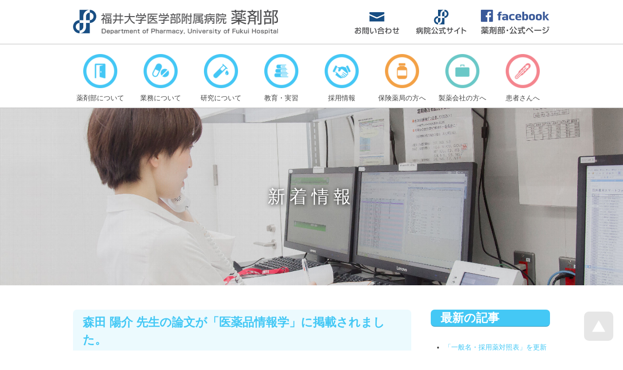

--- FILE ---
content_type: text/html; charset=UTF-8
request_url: https://ufh-pharmacy.com/news/paper/
body_size: 6647
content:
<!DOCTYPE html>
<html lang="ja">
<head>
<meta charset="utf-8">
<meta http-equiv="Content-Script-Type" content="text/javascript" />
<meta http-equiv="Content-Style-Type" content="text/css" />
<title>新着情報 :: 福井大学医学部附属病院 薬剤部</title>
<meta name="keywords" content="福井,福井大学,医学部,附属病院,薬剤部" />
<meta name="description" content="福井大学医学部附属病院薬剤部の公式サイト。スタッフ募集中！" />
<meta name="generator" content="cheltenham framework @ cheltenham company" />
<meta name="author" content="福井大学医学部附属病院薬剤部" />
<meta name="copyright" content="&copy; copyright 2026 Department of Pharmacy, University of Fukui Hospital. all rights reserved." />
<link rel="map" href="/sitemap.txt" />
<link rel="icon" href="/favicon.ico" type="image/x-icon" />
<link rel="shortcut icon" href="/favicon.ico" type="image/x-icon" />
<link rel="apple-touch-icon" href="/favicon.webp" />
<link rel="index" href="/" />
<meta name="viewport" content="width=1280px,user-scalable=yes" />
<meta http-equiv="X-UA-Compatible" content="IE=edge" />
<link rel="stylesheet" type="text/css" href="/common/style/Common.css" media="all" />
<script type="text/javascript" src="/common/script/cheltenham/Cookie.js"></script>
<script type="text/javascript" src="/common/script/cheltenham/Dom.js"></script>
<script type="text/javascript" src="/common/script/cheltenham/Event.js"></script>
<script type="text/javascript" src="/common/script/cheltenham/File.js"></script>
<script type="text/javascript" src="/common/script/cheltenham/Flash.js"></script>
<script type="text/javascript" src="/common/script/cheltenham/Form.js"></script>
<script type="text/javascript" src="/common/script/cheltenham/Image.js"></script>
<script type="text/javascript" src="/common/script/cheltenham/Numeric.js"></script>
<script type="text/javascript" src="/common/script/cheltenham/Opacity.js"></script>
<script type="text/javascript" src="/common/script/cheltenham/Platform.js"></script>
<script type="text/javascript" src="/common/script/cheltenham/Style.js"></script>
<script type="text/javascript" src="/common/script/cheltenham/Text.js"></script>
<script type="text/javascript" src="/common/script/cheltenham/Window.js"></script>
<script type="text/javascript" src="/common/script/cheltenham/XmlHttpObject.js"></script>
<script type="text/javascript" src="/common/script/jQuery/jquery-3.6.3.min.js"></script>
<script type="text/javascript" src="/common/script/jQuery/jquery.inview.min.js"></script>
<script type="text/javascript" src="/common/script/jQuery/jquery.easing.1.4.1.min.js"></script>
<script type="text/javascript" src="/common/script/jQuery/jquery.slick.1.8.1.js"></script>
<link rel="stylesheet" type="text/css" href="/common/style/jQuery/jquery.slick.css?Version=20230510" media="all" />
<link rel="stylesheet" type="text/css" href="/common/style/jQuery/jquery.slick.theme.css?Version=20230510" media="all" />
<script type="text/javascript" src="/common/script/jQuery/jquery.colorbox.1.6.4.min.js"></script>
<link rel="stylesheet" type="text/css" href="/common/style/jQuery/jquery.colorbox.css?Version=20230510" media="all" />
<script type="text/javascript" src="https://ajaxzip3.github.io/ajaxzip3.js"></script>
<script type="text/javascript" src="/common/script/effectFadeIn.js?Version=20230510"></script>
<script type="text/javascript" src="/common/script/effectSlider.js?Version=20230510"></script>
<script type="text/javascript" src="/common/script/effectLightBox.js?Version=20230510"></script>
<script type="text/javascript" src="/common/script/effectScroll.js?Version=20230510"></script>
<script type="text/javascript" src="/common/script/effectAccordion.js?Version=20230510"></script>
<script type="text/javascript" src="/common/script/common.js?Version=20230510"></script>
<link rel="stylesheet" type="text/css" href="/article/style.css?Version=20230510" media="all" />
<link rel="stylesheet" type="text/css" href="/news/style.css?Version=20230510" media="all" />
<!-- Microsoft Clarity -->
<script type="text/javascript">
	(function(c,l,a,r,i,t,y){
		c[a]=c[a]||function(){(c[a].q=c[a].q||[]).push(arguments)};
		t=l.createElement(r);t.async=1;t.src="https://www.clarity.ms/tag/"+i;
		y=l.getElementsByTagName(r)[0];y.parentNode.insertBefore(t,y);
	})(window, document, "clarity", "script", "ntupvi5kyq");
</script>
<!-- Microsoft Clarity -->
<!-- Norton Safe Web -->
<meta name="norton-safeweb-site-verification" content="BDJAHI8OQEJGIJS5GV56E7SRT2D8KQOK4BCSMA7SW-SB73IBC2KGSQ-U9OD3WM8NXG-GCZ67-A2KNDAJXVP0N8BGPUU90CC73IYI4EGS7U3M1-9JR5WG02ANOMT-VAIT" />
<!-- Norton Safe Web -->
</head>

<body id="PageTop">


<div id="PanelBodyButtonPageTop">
<a href="#PageTop" title="ページTOPへ戻る"><img src="/common/image/common/Body/Button/PageTop.webp" alt="ページTOPへ戻る" class="Button" /></a></div>




<div id="PanelContent">

<div id="PanelHeader">
	<div id="PanelHeaderInner" class="PanelContent">
	<div id="PanelHeaderLogo">
<a href="/"><img src="/common/image/common/Header/Logo/Logo.png" class="Button" /></a></div>
<div id="PanelHeaderCopy">

</div>
<div id="PanelHeaderContact">
	<div id="PanelHeaderContactContact">
		<a href="javascript:cheltenhamText_openBlankMail('info','ufh-pharmacy.com');" title="お問い合わせ"><img src="/common/image/common/Header/Contact/Contact.png" alt="お問い合わせ" class="Button" /></a>	</div>
	<div id="PanelHeaderContactHospital">
		<a href="http://www.hosp.u-fukui.ac.jp/" title="福井大学医学部附属病院・公式サイト" target="_blank"><img src="/common/image/common/Header/Contact/Hospital.png" alt="福井大学医学部附属病院・公式サイト" class="Button" /></a>	</div>
	<div id="PanelHeaderContactFacebook">
		<a href="/facebook/" title="facebook" target="_blank"><img src="/common/image/common/Header/Contact/Facebook.png" alt="facebook" class="Button" /></a>	</div>
</div>
	</div>
	<div id="PanelHeaderMenu">
	<div id="PanelHeaderMenuButton">
		<a href="javascript:toggleHeaderMenu();" title="メニュー"><img id="ImageHeaderMenuButtonMenu" name="ImageHeaderMenuButtonMenu" src="/common/image/common/Header/Menu/Menu.png" alt="メニュー" /></a>	</div>
	<div id="PanelHeaderMenuBody">
		<ul>
		<li id="ListHeaderMenuHome" class="ListHeaderMenuDefault"><a href="/"><div class="PanelHeaderMenuButton"><div class="PanelHeaderMenuButtonIcon"><img id="ImageHeaderMenuIconHome" name="ImageHeaderMenuIconHome" src="/common/image/common/Header/Menu/Home.png" alt="HOME" class="ImageHeaderMenuIcon" /></div><div class="PanelHeaderMenuButtonText">HOME</div></div></a></li>
<li id="ListHeaderMenuNews" class="ListHeaderMenuActive"><a href="/news/"><div class="PanelHeaderMenuButton"><div class="PanelHeaderMenuButtonIcon"><img id="ImageHeaderMenuIconNews" name="ImageHeaderMenuIconNews" src="/common/image/common/Header/Menu/News.png" alt="新着情報" class="ImageHeaderMenuIcon" /></div><div class="PanelHeaderMenuButtonText">新着情報</div></div></a></li>
<li id="ListHeaderMenuAbout" class="ListHeaderMenuDefault"><a href="/about/"><div class="PanelHeaderMenuButton"><div class="PanelHeaderMenuButtonIcon"><img id="ImageHeaderMenuIconAbout" name="ImageHeaderMenuIconAbout" src="/common/image/common/Header/Menu/About.png" alt="薬剤部について" class="ImageHeaderMenuIcon" /></div><div class="PanelHeaderMenuButtonText">薬剤部について</div></div></a></li>
<li id="ListHeaderMenuWork" class="ListHeaderMenuDefault"><a href="/work/"><div class="PanelHeaderMenuButton"><div class="PanelHeaderMenuButtonIcon"><img id="ImageHeaderMenuIconWork" name="ImageHeaderMenuIconWork" src="/common/image/common/Header/Menu/Work.png" alt="業務について" class="ImageHeaderMenuIcon" /></div><div class="PanelHeaderMenuButtonText">業務について</div></div></a></li>
<li id="ListHeaderMenuResearch" class="ListHeaderMenuDefault"><a href="/research/"><div class="PanelHeaderMenuButton"><div class="PanelHeaderMenuButtonIcon"><img id="ImageHeaderMenuIconResearch" name="ImageHeaderMenuIconResearch" src="/common/image/common/Header/Menu/Research.png" alt="研究について" class="ImageHeaderMenuIcon" /></div><div class="PanelHeaderMenuButtonText">研究について</div></div></a></li>
<li id="ListHeaderMenuEducation" class="ListHeaderMenuDefault"><a href="/education/"><div class="PanelHeaderMenuButton"><div class="PanelHeaderMenuButtonIcon"><img id="ImageHeaderMenuIconEducation" name="ImageHeaderMenuIconEducation" src="/common/image/common/Header/Menu/Education.png" alt="教育・実習" class="ImageHeaderMenuIcon" /></div><div class="PanelHeaderMenuButtonText">教育・実習</div></div></a></li>
<li id="ListHeaderMenuRecruit" class="ListHeaderMenuDefault"><a href="/recruit/"><div class="PanelHeaderMenuButton"><div class="PanelHeaderMenuButtonIcon"><img id="ImageHeaderMenuIconRecruit" name="ImageHeaderMenuIconRecruit" src="/common/image/common/Header/Menu/Recruit.png" alt="採用情報" class="ImageHeaderMenuIcon" /></div><div class="PanelHeaderMenuButtonText">採用情報</div></div></a></li>
<li id="ListHeaderMenuPharmacy" class="ListHeaderMenuDefault"><a href="/pharmacy/"><div class="PanelHeaderMenuButton"><div class="PanelHeaderMenuButtonIcon"><img id="ImageHeaderMenuIconPharmacy" name="ImageHeaderMenuIconPharmacy" src="/common/image/common/Header/Menu/Pharmacy.png" alt="保険薬局の方へ" class="ImageHeaderMenuIcon" /></div><div class="PanelHeaderMenuButtonText">保険薬局の方へ</div></div></a></li>
<li id="ListHeaderMenuMaker" class="ListHeaderMenuDefault"><a href="/maker/"><div class="PanelHeaderMenuButton"><div class="PanelHeaderMenuButtonIcon"><img id="ImageHeaderMenuIconMaker" name="ImageHeaderMenuIconMaker" src="/common/image/common/Header/Menu/Maker.png" alt="製薬会社の方へ" class="ImageHeaderMenuIcon" /></div><div class="PanelHeaderMenuButtonText">製薬会社の方へ</div></div></a></li>
<li id="ListHeaderMenuPatient" class="ListHeaderMenuDefault"><a href="/patient/"><div class="PanelHeaderMenuButton"><div class="PanelHeaderMenuButtonIcon"><img id="ImageHeaderMenuIconPatient" name="ImageHeaderMenuIconPatient" src="/common/image/common/Header/Menu/Patient.png" alt="患者さんへ" class="ImageHeaderMenuIcon" /></div><div class="PanelHeaderMenuButtonText">患者さんへ</div></div></a></li>
<li id="ListHeaderMenuContact" class="ListHeaderMenuDefault"><a href="javascript:cheltenhamText_openBlankMail('info','ufh-pharmacy.com');"><div class="PanelHeaderMenuButton"><div class="PanelHeaderMenuButtonIcon"><img id="ImageHeaderMenuIconContact" name="ImageHeaderMenuIconContact" src="/common/image/common/Header/Menu/Contact.png" alt="お問い合わせ" class="ImageHeaderMenuIcon" /></div><div class="PanelHeaderMenuButtonText">お問い合わせ</div></div></a></li>
<li id="ListHeaderMenuHospital" class="ListHeaderMenuDefault"><a href="http://www.hosp.u-fukui.ac.jp/" target="_blank"><div class="PanelHeaderMenuButton"><div class="PanelHeaderMenuButtonIcon"><img id="ImageHeaderMenuIconHospital" name="ImageHeaderMenuIconHospital" src="/common/image/common/Header/Menu/Hospital.png" alt="福井大学医学部附属病院・公式サイト" class="ImageHeaderMenuIcon" /></div><div class="PanelHeaderMenuButtonText">福井大学医学部附属病院・公式サイト</div></div></a></li>
<li id="ListHeaderMenuFacebook" class="ListHeaderMenuDefault"><a href="/facebook/" target="_blank"><div class="PanelHeaderMenuButton"><div class="PanelHeaderMenuButtonIcon"><img id="ImageHeaderMenuIconFacebook" name="ImageHeaderMenuIconFacebook" src="/common/image/common/Header/Menu/Facebook.png" alt="facebook" class="ImageHeaderMenuIcon" /></div><div class="PanelHeaderMenuButtonText">facebook</div></div></a></li>
		</ul>
	</div>
</div>
<div id="PanelHeaderPath">
<a href="/" title="福井大学医学部附属病院 薬剤部・HOME">HOME</a>
&gt;
<a href="/news/" title="新着情報">新着情報</a></div>
</div>


<div id="PanelBody">


<div class="PanelBodyInner">
<h1 class="PanelTitle">新着情報</h1>
<div class="PanelContent">
<div class="PanelContentMiddle">
	<div id="PanelArticle">
		<div id="PanelArticleArticle">
		<a id="118" name="118" class="Anchor"></a>
<div class="PanelArticle">
<div class="PanelArticleHeader"><div class="PanelArticleTitle"><h2>森田 陽介 先生の論文が「医薬品情報学」に掲載されました。</h2>
</div>
<div class="PanelArticleTime">2022/3/25（金）</div>
</div>
<div class="PanelArticleComment">
<p>森田&nbsp;陽介　先生の論文、『ラモトリギンの低用量による皮膚障害に関する後ろ向き調査』が医薬品情報学　Vol.23　No.4に掲載されました。</p><p><img alt="" src="/data/article/images/キャプチャ(2).JPG" style="width: 600px; height: 574px;" /></p><p>&nbsp;</p><p>&nbsp;</p>
<div class="clear"></div>
</div>
</div>
<a id="108" name="108" class="Anchor"></a>
<div class="PanelArticle">
<div class="PanelArticleHeader"><div class="PanelArticleTitle"><h2>新谷智則 先生（現・市立敦賀病院薬剤部）の論文が<br />「Journal of International Medical Research」に掲載されました。</h2>
</div>
<div class="PanelArticleTime">2021/12/21（火）</div>
</div>
<div class="PanelArticleComment">
<p>新谷智則 先生（現・市立敦賀病院薬剤部）の論文「Association of methicillin resistance with mortality of hospital-acquired&nbsp;<i>Staphylococcus aureus</i>&nbsp;bacteremia」が</p><p>Journal of International Medical Researchに掲載されました。</p><p><a href="https://pubmed.ncbi.nlm.nih.gov/34826374/"><img alt="" src="/data/article/images/20211221_2.JPG" style="width: 600px; height: 530px;" /></a></p><p><a href="https://journals.sagepub.com/doi/10.1177/03000605211058872?url_ver=Z39.88-2003&amp;rfr_id=ori:rid:crossref.org&amp;rfr_dat=cr_pub%20%200pubmed"><img alt="" src="/data/article/images/20211221_1.JPG" style="width: 600px; height: 639px;" /></a></p><p>&nbsp;</p><p>&nbsp;</p><p>&nbsp;</p><p>&nbsp;</p><p>&nbsp;</p><p>&nbsp;</p>
<div class="clear"></div>
</div>
</div>
<a id="117" name="117" class="Anchor"></a>
<div class="PanelArticle">
<div class="PanelArticleHeader"><div class="PanelArticleTitle"><h2>坂田 徳子 先生の論文が「医療薬学」に掲載されました。</h2>
</div>
<div class="PanelArticleTime">2021/8/1（日）</div>
</div>
<div class="PanelArticleComment">
<p>坂田 徳子先生の論文、『胃全摘患者におけるテモゾロミドの経口投与を施行した1症例』が医療薬学　Vol.47　No.7に掲載されました。</p><p><img alt="" src="/data/article/images/キャプチャ(1).JPG" style="width: 600px; height: 567px;" /></p><p>&nbsp;</p><p>&nbsp;</p>
<div class="clear"></div>
</div>
</div>
<a id="101" name="101" class="Anchor"></a>
<div class="PanelArticle">
<div class="PanelArticleHeader"><div class="PanelArticleTitle"><h2>東 高士先生の論文が「Pharmazie」に掲載されました。</h2>
</div>
<div class="PanelArticleTime">2021/3/17（水）</div>
</div>
<div class="PanelArticleComment">
<p>東 高士先生の論文「Evaluation of risk factors for nephrotoxicity associated with high-dose vancomycin in Japanese patients」がPharmazieに掲載されました。</p><p>&nbsp;</p><p><a href="https://pubmed.ncbi.nlm.nih.gov/33714289/"><img alt="" src="/data/article/images/2(3).JPG" style="width: 600px; height: 538px;" /></a></p><p>&nbsp;</p><p><a href="https://www.ingentaconnect.com/contentone/govi/pharmaz/2021/00000076/f0020002/art00011"><img alt="" src="/data/article/images/1(3).JPG" style="width: 600px; height: 509px;" /></a></p><p>&nbsp;</p><p>&nbsp;</p>
<div class="clear"></div>
</div>
</div>
<a id="100" name="100" class="Anchor"></a>
<div class="PanelArticle">
<div class="PanelArticleHeader"><div class="PanelArticleTitle"><h2>五十嵐 敏明先生の論文が「Cancer Chemotherapy and Pharmacology」にacceptされました。</h2>
</div>
<div class="PanelArticleTime">2021/1/18（月）</div>
</div>
<div class="PanelArticleComment">
<p>五十嵐 敏明先生の論文「Population pharmacokinetic model development and exposure-response analysis of vincristine in patients with malignant lymphoma」がCancer Chemotherapy and Pharmacologyにacceptされました。</p><p><a href="https://pubmed.ncbi.nlm.nih.gov/33416909/"><img alt="" src="/data/article/images/五十嵐論文2.JPG" style="width: 600px; height: 464px;" /></a></p><p>&nbsp;</p><p>&nbsp;</p><p>&nbsp;</p><p>&nbsp;</p><p><a href="https://link.springer.com/article/10.1007%2Fs00280-020-04220-y"><img alt="" src="/data/article/images/五十嵐論文.JPG" style="width: 600px; height: 406px;" /></a></p>
<div class="clear"></div>
</div>
</div>
<a id="91" name="91" class="Anchor"></a>
<div class="PanelArticle">
<div class="PanelArticleHeader"><div class="PanelArticleTitle"><h2>当院ICT/ASTと歯科口腔外科による抗菌薬適正使用への取り組みが論文化されました。</h2>
</div>
<div class="PanelArticleTime">2020/5/14（木）</div>
</div>
<div class="PanelArticleComment">
<p>福井大学病院の感染制御チーム/抗菌薬適正使用チーム（ICT/AST）と歯科口腔外科が協力し、習慣的に行われてきた抗菌薬使用の見直しとその成果をまとめた論文です。歯科領域への介入効果を示した日本でも数少ない論文です。</p><p>歯科口腔外科の吉田寿人 先生がまとめてくださいました。吉田先生ありがとうざいました。</p><p>もちろん、ICT/AST担当薬剤師も大きく関わってます。</p><p>Yoshida H, Matsuda S, Aratani T, Tsukamoto H, Yoshimura H, Sano K, Iwasaki H,&nbsp;Collaboration with an infection control team promoted appropriate antibiotic use for third molar extraction at a Japanese hospital,&nbsp;Journal of Infection and Chemotherapy. 2020,26: 531-534, 2020.</p><p>&nbsp;</p><p><img alt="" src="/data/article/images/歯科口腔_ICT論文(1).JPG" style="width: 600px; height: 521px;" /></p><p>&nbsp;</p><p>&nbsp;</p><p>&nbsp;</p><p>&nbsp;</p><p>&nbsp;</p><p>&nbsp;</p>
<div class="clear"></div>
</div>
</div>
<a id="81" name="81" class="Anchor"></a>
<div class="PanelArticle">
<div class="PanelArticleHeader"><div class="PanelArticleTitle"><h2>坪田 有末先生の論文が「医療薬学」に掲載されました。</h2>
</div>
<div class="PanelArticleTime">2020/3/17（火）</div>
</div>
<div class="PanelArticleComment">
<p><img alt="" src="/data/article/images/2020年03月18日08時54分22秒_page-0001.jpg" style="width: 422px; height: 600px;" /></p><p><img alt="" src="/data/article/images/2020年03月18日08時54分48秒_page-0001.jpg" style="width: 422px; height: 600px;" /></p><p>&nbsp;</p><p>&nbsp;</p><p>&nbsp;</p><p>&nbsp;</p><p>&nbsp;</p>
<div class="clear"></div>
</div>
</div>
<a id="61" name="61" class="Anchor"></a>
<div class="PanelArticle">
<div class="PanelArticleHeader"><div class="PanelArticleTitle"><h2>平野 陽子 先生の論文が「医薬品情報学」に掲載されました。</h2>
</div>
<div class="PanelArticleTime">2019/3/27（水）</div>
</div>
<div class="PanelArticleComment">
<p><img alt="" src="/data/article/images/2(1).JPG" style="width: 800px; height: 619px;" /></p><p>&nbsp;</p><p>&nbsp;</p><p>&nbsp;</p><p>&nbsp;</p><p><img alt="" src="/data/article/images/3.JPG" style="width: 800px; height: 807px;" /></p>
<div class="clear"></div>
</div>
</div>
<a id="54" name="54" class="Anchor"></a>
<div class="PanelArticle">
<div class="PanelArticleHeader"><div class="PanelArticleTitle"><h2>根來 寛 先生の論文が「Int J Clin Oncol」にアクセプトされました。</h2>
</div>
<div class="PanelArticleTime">2018/11/2（金）</div>
</div>
<div class="PanelArticleComment">
<p><img alt="" src="/data/article/images/1(1).JPG" style="width: 1000px; height: 790px;" /></p>
<div class="clear"></div>
</div>
</div>
<a id="55" name="55" class="Anchor"></a>
<div class="PanelArticle">
<div class="PanelArticleHeader"><div class="PanelArticleTitle"><h2>五十嵐 敏明 先生の論文が「医薬品情報学」に掲載されました。</h2>
</div>
<div class="PanelArticleTime">2018/10/30（火）</div>
</div>
<div class="PanelArticleComment">
<p><img alt="" src="/data/article/images/20181107_1.JPG" style="width: 696px; height: 815px;" /></p>
<div class="clear"></div>
</div>
</div>
<div class="PanelArticlePageButton"><div class="LabelArticlePageButtonSelected">1</div><a href="/news/paper/page2/"><div class="LabelArticlePageButton">2</div></a><a href="/news/paper/page2/"><div class="LabelArticlePageButton">次ページ >></div></a><div class="clear"></div>
</div>
		</div>
		<div id="PanelArticleArchive">
		<div id="PanelArticleArchiveByDate" class="PanelArticleArchiveBox">
<h2>最新の記事</h2>
<ul>
<li><a href="/news/158/" target="_self">「一般名・採用薬対照表」を更新しました。</a> (2026/1/15)</li>
<li><a href="/news/196/" target="_self">令和7年　薬剤部見学会を開催します。</a> (2026/1/13)</li>
<li><a href="/news/188/" target="_self">当院薬剤部のがん専門薬剤師 根來 寛 先生と重森美奈 先生が取材を受けました！</a> (2025/12/3)</li>
<li><a href="/news/187/" target="_self">第95回日本感染症学会西日本地方会学術集会/第73回日本化学療法西日本支部総会
合同学会に参加しました。</a> (2025/12/2)</li>
<li><a href="/news/186/" target="_self">第35回日本医療薬学会年会に参加しました。</a> (2025/11/23)</li>
<li><a href="/news/141/" target="_self">「がん化学療法レジメン」を更新しました。</a> (2025/11/19)</li>
<li><a href="/news/185/" target="_self">津田真弘先生が教授・薬剤部長に着任されました！</a> (2025/11/14)</li>
<li><a href="/news/175/" target="_self">前教授・薬剤部長の政田幹夫先生が「瑞宝中綬章」を受章されました。</a> (2024/12/10)</li>
<li><a href="/news/173/" target="_self">令和６年度 日本リハビリテーション医学会　市民公開講座
を開催しました。</a> (2024/11/23)</li>
<li><a href="/news/172/" target="_self">第72回日本化学療法学会西日本支部総会/第94回日本感染症学会
西日本地方会学術集会合同学会に参加しました。</a> (2024/11/23)</li>
</ul>
	<div class="clear"></div>
</div>
<div id="PanelArticleArchiveByCategory" class="PanelArticleArchiveBox PanelFade">
<h2 id="LabelArticleArchiveByCategoryTitle">カテゴリー</h2>
<ul class="ListArticleCategoryLarge">
<li class="ListArticleCategoryLarge"><a href="/news/" class="LinkSelected"><span class="LabelCategoryName LabelCategoryLargeName">新着情報</span><span class="LabelCategoryNumber LabelCategoryLargeNumber">（45）</span></a><ul class="ListArticleCategoryMiddle">
<li class="ListArticleCategoryMiddle">
<a href="/news/news/"><span class="LabelCategoryName LabelCategoryMiddleName">お知らせ</span><span class="LabelCategoryNumber LabelCategoryMiddleNumber">（15）</span></a><ul class="ListArticleCategorySmall">
<li class="ListArticleCategorySmall">
<a href="/news/news/general/"><span class="LabelCategoryName LabelCategorySmallName">全般</span><span class="LabelCategoryNumber LabelCategorySmallNumber">（15）</span></a></ul>
</li>
<li class="ListArticleCategoryMiddle">
<span class="LabelCategoryName LabelCategoryMiddleName">採用情報</span><span class="LabelCategoryNumber LabelCategoryMiddleNumber">（0）</span><ul class="ListArticleCategorySmall">
<li class="ListArticleCategorySmall">
<span class="LabelCategoryName LabelCategorySmallName">全般</span><span class="LabelCategoryNumber LabelCategorySmallNumber">（0）</span></ul>
</li>
<li class="ListArticleCategoryMiddle">
<a href="/news/event/"><span class="LabelCategoryName LabelCategoryMiddleName">イベント情報</span><span class="LabelCategoryNumber LabelCategoryMiddleNumber">（3）</span></a><ul class="ListArticleCategorySmall">
<li class="ListArticleCategorySmall">
<a href="/news/event/general/"><span class="LabelCategoryName LabelCategorySmallName">全般</span><span class="LabelCategoryNumber LabelCategorySmallNumber">（3）</span></a></ul>
</li>
<li class="ListArticleCategoryMiddle">
<a href="/news/meeting/"><span class="LabelCategoryName LabelCategoryMiddleName">講演会・研修会</span><span class="LabelCategoryNumber LabelCategoryMiddleNumber">（2）</span></a><ul class="ListArticleCategorySmall">
<li class="ListArticleCategorySmall">
<a href="/news/meeting/general/"><span class="LabelCategoryName LabelCategorySmallName">全般</span><span class="LabelCategoryNumber LabelCategorySmallNumber">（2）</span></a></ul>
</li>
<li class="ListArticleCategoryMiddle">
<a href="/news/conference/"><span class="LabelCategoryName LabelCategoryMiddleName">学会発表</span><span class="LabelCategoryNumber LabelCategoryMiddleNumber">（13）</span></a><ul class="ListArticleCategorySmall">
<li class="ListArticleCategorySmall">
<a href="/news/conference/general/"><span class="LabelCategoryName LabelCategorySmallName">全般</span><span class="LabelCategoryNumber LabelCategorySmallNumber">（13）</span></a></ul>
</li>
<li class="ListArticleCategoryMiddle">
<a href="/news/paper/" class="LinkSelected"><span class="LabelCategoryName LabelCategoryMiddleName">論文情報</span><span class="LabelCategoryNumber LabelCategoryMiddleNumber">（11）</span></a><ul class="ListArticleCategorySmall">
<li class="ListArticleCategorySmall">
<a href="/news/paper/general/"><span class="LabelCategoryName LabelCategorySmallName">全般</span><span class="LabelCategoryNumber LabelCategorySmallNumber">（11）</span></a></ul>
</li>
<li class="ListArticleCategoryMiddle">
<a href="/news/others/"><span class="LabelCategoryName LabelCategoryMiddleName">その他</span><span class="LabelCategoryNumber LabelCategoryMiddleNumber">（2）</span></a><ul class="ListArticleCategorySmall">
<li class="ListArticleCategorySmall">
<a href="/news/others/general/"><span class="LabelCategoryName LabelCategorySmallName">全般</span><span class="LabelCategoryNumber LabelCategorySmallNumber">（2）</span></a></ul>
</li>
</ul>
</li>
</ul>
</div>
<div id="PanelArticleArchiveByMonth" class="PanelArticleArchiveBox">
<h2>月別アーカイブ</h2>
<ul>
<li><a href="/news/2022/3/" target="_self">2022/3（1）</a></li>
<li><a href="/news/2021/12/" target="_self">2021/12（1）</a></li>
<li><a href="/news/2021/8/" target="_self">2021/8（1）</a></li>
<li><a href="/news/2021/3/" target="_self">2021/3（1）</a></li>
<li><a href="/news/2021/1/" target="_self">2021/1（1）</a></li>
<li><a href="/news/2020/5/" target="_self">2020/5（1）</a></li>
<li><a href="/news/2020/3/" target="_self">2020/3（1）</a></li>
<li><a href="/news/2019/3/" target="_self">2019/3（1）</a></li>
<li><a href="/news/2018/11/" target="_self">2018/11（1）</a></li>
<li><a href="/news/2018/10/" target="_self">2018/10（1）</a></li>
<li><a href="/news/2018/8/" target="_self">2018/8（1）</a></li>
</ul>
</div>
		</div>
	</div>
</div>



</div>

<div id="PanelBodyBanner" class="PanelFormButton">
</div>
</div>


</div>


<div id="PanelFooter">
<div id="PanelFooterMenu">
<ul>
<li id="ListFooterMenuHome"><a id="ListFooterMenuHome" href="/" target="_self" class="ListFooterMenuDefault">HOME</a></li><li id="ListFooterMenuNews"><a id="ListFooterMenuNews" href="/news/" target="_self" class="ListFooterMenuActive">新着情報</a></li><li id="ListFooterMenuAbout"><a id="ListFooterMenuAbout" href="/about/" target="_self" class="ListFooterMenuDefault">薬剤部について</a></li><li id="ListFooterMenuWork"><a id="ListFooterMenuWork" href="/work/" target="_self" class="ListFooterMenuDefault">業務について</a></li><li id="ListFooterMenuResearch"><a id="ListFooterMenuResearch" href="/research/" target="_self" class="ListFooterMenuDefault">研究について</a></li><li id="ListFooterMenuEducation"><a id="ListFooterMenuEducation" href="/education/" target="_self" class="ListFooterMenuDefault">教育・実習</a></li><li id="ListFooterMenuRecruit"><a id="ListFooterMenuRecruit" href="/recruit/" target="_self" class="ListFooterMenuDefault">採用情報</a></li></ul>
<ul>
<li id="ListFooterMenuPharmacy"><a id="ListFooterMenuPharmacy" href="/pharmacy/" target="_self" class="ListFooterMenuDefault">保険薬局の方へ</a></li><li id="ListFooterMenuMaker"><a id="ListFooterMenuMaker" href="/maker/" target="_self" class="ListFooterMenuDefault">製薬会社の方へ</a></li><li id="ListFooterMenuPatient"><a id="ListFooterMenuPatient" href="/patient/" target="_self" class="ListFooterMenuDefault">患者さんへ</a></li><li id="ListFooterMenuContact"><a id="ListFooterMenuContact" href="javascript:cheltenhamText_openBlankMail('info','ufh-pharmacy.com');" target="_self" class="ListFooterMenuDefault">お問い合わせ</a></li></ul>
</div>
<div id="PanelFooterInner" class="PanelContent">
<div id="PanelFooterLogo">
	<a href="/"><img src="/common/image/common/Footer/Logo/Logo.png" alt="新着情報 :: 福井大学医学部附属病院 薬剤部" class="Button" /></a>
</div>
<div id="PanelFooterAddress">
	<h2>
	福井大学医学部附属病院 薬剤部	</h2>
	〒910-1193	<br class="PanelSmartPhone" />
	福井県吉田郡永平寺町松岡下合月23-3	<br />
	TEL. 
	<a href="tel:0776613111" class="LabelTelephone" onclick="gtag('event','タップ',{'event_category':'電話／代表','event_label':'お問い合わせ'});">0776-61-3111</a>	（代表）<br />
	E-mail. <script type="text/javascript">
<!--
cheltenhamText_printLinkEmailSafe( 'info', 'ufh-pharmacy.com' );
//-->
</script>
</div>
</div>
<div id="PanelFooterCopyright">
	&copy; copyright 2026 Department of Pharmacy, University of Fukui Hospital. all rights reserved.	<div id="PanelProducer">
		powered by <a href="https://cheltenham.company" target="_blank">cheltenham company</a>
	</div>
</div>
</div>


</div>


</body>
</html>


--- FILE ---
content_type: text/css
request_url: https://ufh-pharmacy.com/common/style/Common.css
body_size: 854
content:
@charset "utf-8";

@import url( "LayoutCommon.css?Version=20230510" );
@import url( "LayoutHeader.css?Version=20230510" );
@import url( "LayoutFooter.css?Version=20230510" );
@import url( "LayoutBody.css?Version=20230510" );
@import url( "LayoutBodyMenu.css?Version=20230510" );
@import url( "LayoutBodyMenuSub.css?Version=20230510" );
@import url( "LayoutBodyTitle.css?Version=20230510" );
@import url( "LayoutBodyBox.css?Version=20230510" );
@import url( "LayoutBodyButton.css?Version=20230510" );
@import url( "LayoutBodySlider.css?Version=20230510" );
@import url( "Text.css?Version=20230510" );
@import url( "Anchor.css?Version=20230510" );
@import url( "List.css?Version=20230510" );
@import url( "Calendar.css?Version=20230510" );
@import url( "Tab.css?Version=20230510" );
@import url( "Image.css?Version=20230510" );
@import url( "Form.css?Version=20230510" );
@import url( "Effect.css?Version=20230510" );
@import url( "Print.css?Version=20230510" );



--- FILE ---
content_type: text/css
request_url: https://ufh-pharmacy.com/common/style/jQuery/jquery.slick.theme.css?Version=20230510
body_size: 895
content:
@charset 'UTF-8';
/* Slider */
.slick-loading .slick-list
{
	background: #fff url('../../image/common/Body/Slider/Status/Loading.gif') center center no-repeat;
}

/* Icons */
@font-face
{
	font-family: 'slick';
	font-weight: normal;
	font-style: normal;

	src: url('../../font/jQuery/slick/slick.eot');
	src: url('../../font/jQuery/slick/slick.eot?#iefix') format('embedded-opentype'), url('../../font/jQuery/slick/slick.woff') format('woff'), url('../../font/jQuery/slick/slick.ttf') format('truetype'), url('../../font/jQuery/slick/slick.svg#slick') format('svg');
}
/* Arrows */
.slick-prev,
.slick-next
{
	font-size: 0;
	line-height: 0;

	position: absolute;
	top: 50%;

	display: block;

	width: 40px;
	height: 40px;
	padding: 0;
	-webkit-transform: translate(0, -50%);
	-ms-transform: translate(0, -50%);
	transform: translate(0, -50%);

	cursor: pointer;

	color: transparent;
	border: none;
	outline: none;
	background: transparent;

	transition			:	all 0.2s ease-out;
	-webkit-transition		:	all 0.2s ease-out;
	-moz-transition		:	all 0.2s ease-out;
	-o-transition			:	all 0.2s ease-out;
}
.slick-prev:hover,
.slick-prev:focus,
.slick-next:hover,
.slick-next:focus
{
	color: transparent;
	outline: none;
	background: transparent;
}
.slick-prev:hover:before,
.slick-prev:focus:before,
.slick-next:hover:before,
.slick-next:focus:before
{
	opacity		:	0.5;
}
.slick-prev.slick-disabled:before,
.slick-next.slick-disabled:before
{
	opacity		:	0.25;
}

.slick-prev:before,
.slick-next:before
{
	font-family: 'slick';
	font-size: 40px;
	line-height: 1;

	opacity		:	0.25;
	color			:	rgb(0,0,0);

	-webkit-font-smoothing: antialiased;
	-moz-osx-font-smoothing: grayscale;
}

.slick-prev
{
	left: -25px;
}
[dir='rtl'] .slick-prev
{
	right: -25px;
	left: auto;
}
.slick-prev:before
{
	content: '←';
}
[dir='rtl'] .slick-prev:before
{
	content: '→';
}

.slick-next
{
	right: -25px;
}
[dir='rtl'] .slick-next
{
	right: auto;
	left: -25px;
}
.slick-next:before
{
	content: '→';
}
[dir='rtl'] .slick-next:before
{
	content: '←';
}

/* Dots */
.slick-dotted.slick-slider
{
	margin-bottom: 35px;
}

.slick-dots
{
	position: absolute;
	bottom: -30px;

	display: block;

	width: 100%;
	padding: 0;
	margin: 0;

	list-style: none;

	text-align: center;
}
.slick-dots li
{
	position: relative;

	display: inline-block;

	width: 20px;
	height: 20px;
	margin: 0 5px;
	padding: 0;

	cursor: pointer;
}
.slick-dots li button
{
	font-size: 0;
	line-height: 0;

	display: block;

	width: 20px;
	height: 20px;
	padding: 5px;

	cursor: pointer;

	color: transparent;
	border: 0;
	outline: none;
	background: transparent;
}
.slick-dots li button:hover,
.slick-dots li button:focus
{
	outline: none;
}
.slick-dots li button:hover:before,
.slick-dots li button:focus:before
{
	color				:	rgb(204,0,0);
}
.slick-dots li button:before
{
	font-family			:	'slick';
	font-size			:	10px;
	line-height			:	10px;

	position: absolute;
	top: 0;
	left: 0;

	width: 20px;
	height: 20px;

	content: '•';
	text-align: center;

	color				:	rgba(0,0,0,0.25);

	-webkit-font-smoothing: antialiased;
	-moz-osx-font-smoothing: grayscale;
}
.slick-dots li.slick-active button:before
{
	color				:	rgb(176,210,94);
}


--- FILE ---
content_type: text/css
request_url: https://ufh-pharmacy.com/common/style/jQuery/jquery.colorbox.css?Version=20230510
body_size: 1695
content:
/*
    ColorBox Core Style:
    The following CSS is consistent between example themes and should not be altered.
*/
#colorbox, #cboxOverlay, #cboxWrapper{position:absolute; top:0; left:0; z-index:9999; overflow:hidden;}
#cboxOverlay{position:fixed; width:100%; height:100%;}
#cboxMiddleLeft, #cboxBottomLeft{clear:left;}
#cboxContent{position:relative;}
#cboxLoadedContent{overflow:auto; -webkit-overflow-scrolling: touch;}
#cboxTitle{margin:0;}
#cboxLoadingOverlay, #cboxLoadingGraphic{position:absolute; top:0; left:0; width:100%; height:100%;}
#cboxPrevious, #cboxNext, #cboxClose, #cboxSlideshow{cursor:pointer;}
.cboxPhoto{float:left; margin:auto; border:0; display:block; max-width:none;}
.cboxIframe{width:100%; height:100%; display:block; border:0;}
#colorbox, #cboxContent, #cboxLoadedContent{box-sizing:content-box; -moz-box-sizing:content-box; -webkit-box-sizing:content-box;}

/* 
    User Style:
    Change the following styles to modify the appearance of ColorBox.  They are
    ordered & tabbed in a way that represents the nesting of the generated HTML.
*/
#cboxOverlay{background:url(../../image/jQuery/colorbox/overlay.png) repeat 0 0;}
#colorbox{outline:0;}
    #cboxTopLeft{width:21px; height:21px; background:url(../../image/jQuery/colorbox/controls.png) no-repeat -101px 0;}
    #cboxTopRight{width:21px; height:21px; background:url(../../image/jQuery/colorbox/controls.png) no-repeat -130px 0;}
    #cboxBottomLeft{width:21px; height:21px; background:url(../../image/jQuery/colorbox/controls.png) no-repeat -101px -29px;}
    #cboxBottomRight{width:21px; height:21px; background:url(../../image/jQuery/colorbox/controls.png) no-repeat -130px -29px;}
    #cboxMiddleLeft{width:21px; background:url(../../image/jQuery/colorbox/controls.png) left top repeat-y;}
    #cboxMiddleRight{width:21px; background:url(../../image/jQuery/colorbox/controls.png) right top repeat-y;}
    #cboxTopCenter{height:21px; background:url(../../image/jQuery/colorbox/border.png) 0 0 repeat-x;}
    #cboxBottomCenter{height:21px; background:url(../../image/jQuery/colorbox/border.png) 0 -29px repeat-x;}
    #cboxContent{background:#fff; overflow:hidden;}
        .cboxIframe{background:#fff;}
        #cboxError{padding:50px; border:1px solid #ccc;}
        #cboxLoadedContent{margin-bottom:28px;}
        #cboxTitle{position:absolute; bottom:4px; left:0; text-align:center; width:100%; color:#000000;}
        #cboxCurrent{position:absolute; bottom:4px; left:58px; color:#000000;}
        #cboxLoadingOverlay{background:url(../../image/jQuery/colorbox/loading_background.png) no-repeat center center;}
        #cboxLoadingGraphic{background:url(../../image/jQuery/colorbox/loading.gif) no-repeat center center;}

        /* these elements are buttons, and may need to have additional styles reset to avoid unwanted base styles */
        #cboxPrevious, #cboxNext, #cboxSlideshow, #cboxClose {border:0; padding:0; margin:0; overflow:visible; width:auto; background:none; }
        
        /* avoid outlines on :active (mouseclick), but preserve outlines on :focus (tabbed navigating) */
        #cboxPrevious:active, #cboxNext:active, #cboxSlideshow:active, #cboxClose:active {outline:0;}

        #cboxSlideshow{position:absolute; bottom:4px; right:30px; color:#0092ef;}
        #cboxPrevious{position:absolute; bottom:0; left:0; background:url(../../image/jQuery/colorbox/controls.png) no-repeat -75px 0; width:25px; height:25px; text-indent:-9999px;}
        #cboxPrevious:hover{background-position:-75px -25px;}
        #cboxNext{position:absolute; bottom:0; left:27px; background:url(../../image/jQuery/colorbox/controls.png) no-repeat -50px 0; width:25px; height:25px; text-indent:-9999px;}
        #cboxNext:hover{background-position:-50px -25px;}
        #cboxClose{position:absolute; bottom:0; right:0; background:url(../../image/jQuery/colorbox/controls.png) no-repeat -25px 0; width:25px; height:25px; text-indent:-9999px;}
        #cboxClose:hover{background-position:-25px -25px;}

/*
  The following fixes a problem where IE7 and IE8 replace a PNG's alpha transparency with a black fill
  when an alpha filter (opacity change) is set on the element or ancestor element.  This style is not applied to or needed in IE9.
  See: http://jacklmoore.com/notes/ie-transparency-problems/
*/
.cboxIE #cboxTopLeft,
.cboxIE #cboxTopCenter,
.cboxIE #cboxTopRight,
.cboxIE #cboxBottomLeft,
.cboxIE #cboxBottomCenter,
.cboxIE #cboxBottomRight,
.cboxIE #cboxMiddleLeft,
.cboxIE #cboxMiddleRight {
    filter: progid:DXImageTransform.Microsoft.gradient(startColorstr=#00FFFFFF,endColorstr=#00FFFFFF);
}

/*
  The following provides PNG transparency support for IE6
  Feel free to remove this and the /ie6/ directory if you have dropped IE6 support.
*/
.cboxIE6 #cboxTopLeft{background:url(../../image/jQuery/colorbox/ie6/borderTopLeft.png);}
.cboxIE6 #cboxTopCenter{background:url(../../image/jQuery/colorbox/ie6/borderTopCenter.png);}
.cboxIE6 #cboxTopRight{background:url(../../image/jQuery/colorbox/ie6/borderTopRight.png);}
.cboxIE6 #cboxBottomLeft{background:url(../../image/jQuery/colorbox/ie6/borderBottomLeft.png);}
.cboxIE6 #cboxBottomCenter{background:url(../../image/jQuery/colorbox/ie6/borderBottomCenter.png);}
.cboxIE6 #cboxBottomRight{background:url(../../image/jQuery/colorbox/ie6/borderBottomRight.png);}
.cboxIE6 #cboxMiddleLeft{background:url(../../image/jQuery/colorbox/ie6/borderMiddleLeft.png);}
.cboxIE6 #cboxMiddleRight{background:url(../../image/jQuery/colorbox/ie6/borderMiddleRight.png);}

.cboxIE6 #cboxTopLeft,
.cboxIE6 #cboxTopCenter,
.cboxIE6 #cboxTopRight,
.cboxIE6 #cboxBottomLeft,
.cboxIE6 #cboxBottomCenter,
.cboxIE6 #cboxBottomRight,
.cboxIE6 #cboxMiddleLeft,
.cboxIE6 #cboxMiddleRight {
    _behavior: expression(this.src = this.src ? this.src : this.currentStyle.backgroundImage.split('"')[1], this.style.background = "none", this.style.filter = "progid:DXImageTransform.Microsoft.AlphaImageLoader(src=" + this.src + ", sizingMethod='scale')");
}


--- FILE ---
content_type: text/css
request_url: https://ufh-pharmacy.com/article/style.css?Version=20230510
body_size: 759
content:
	/* Panel */
	h1.PanelTitle
	{
		border			:	none;
	}
	h1.PanelTitle img
	{
	}
	
	/* Layout */
	#PanelArticle
	{
		display			:	table;
		width				:	100%;
		margin			:	0px auto;
	}
	#PanelArticleArticle
	{
		display			:	table-cell;
		width				:	75%;
		padding			:	0px 40px 0px 0px;
		vertical-align			:	top;
	}
	#PanelArticleArchive
	{
		display			:	table-cell;
		padding			:	0px;
		vertical-align			:	top;
	}
	
	/* Article */
	div.PanelArticle
	{
		margin			:	0em 0em 2em 0em;
		padding			:	0em 0em 1em 0em;
	}
	div.PanelArticleHeader
	{
		background-color		:	rgba(68,200,245,0.1);
		margin			:	0px 0px 30px 0px;
		padding			:	8px 20px;
		border			:	none;
		border-radius		:	8px;
	}
	div.PanelArticleTitle
	{
	}
	div.PanelArticleTitle h2
	{
		color				:	rgb(68,200,245);
		margin			:	0px;
		border			:	none;
	}
	div.PanelArticleTime
	{
		text-align			:	right;
	}
	div.PanelArticleComment
	{
		margin			:	1em 0em;
	}
	
	div.PanelArticleComment img
	{
		width				:	auto;
		max-width			:	100%;
		height				:	auto !important;
	}
	div.PanelArticleComment div.PanelFormButton li
	{
		margin			:	0px;
	}
	
	/* Archive */
	div.PanelArticleArchiveBox
	{
		margin			:	0px 0px 30px 0px;
	}
	div.PanelArticleArchiveBox h2
	{
		color				:	rgb(255,255,255);
		background-color		:	rgba(68,200,245,1);
		padding			:	8px 20px;
		font-style			:	16px;
		line-height			:	18px;
		border-radius		:	8px;
	}
	#PanelArticleArchiveByDate
	{
	}
	#PanelArticleArchiveByMonth
	{
	}
	#PanelArticleArchiveByCategory
	{
	
	}
	#PanelArticleArchiveByCategory li.ListArticleCategoryLarge
	{
		list-style-type		:	none;
		margin-left			:	0px;
	}
	#PanelArticleArchiveByCategory li.ListArticleCategoryMiddle
	{
	
	}
	#PanelArticleArchiveByCategory li.ListArticleCategorySmall
	{
	
	}
	div.PanelArticleArchiveBox a.LinkSelected
	{
		color				:	#cc0000;
		text-decoration		:	none;
	}
	
	/* Button */
	div.PanelArticlePageButton
	{
		background-color		:	rgba(68,200,245,0.1);
		padding			:	10px 20px 5px 20px;
		margin			:	0px 0px 30px 0px;
		border-radius		:	8px;
	}
	div.LabelArticlePageButton, div.LabelArticlePageButtonSelected
	{
		display			:	inline-block;
		padding			:	10px 15px;
		margin			:	0px 5px 5px 0px;
		border-radius		:	3px;
		font-size			:	18px;
		line-height			:	1em;
		border-radius		:	5px;
	}
	div.LabelArticlePageButton
	{
		border			:	solid 1px #999999;
		background-color		:	#ffffff;
		color				:	rgb(68,200,245);
	}
	div.LabelArticlePageButtonSelected
	{
		color				:	#ffffff;
		background-color		:	rgb(68,200,245);
		border			:	solid 1px rgb(68,200,245);
	}
	a:hover div.LabelArticlePageButton
	{
		color				:	#ffffff;
		background-color		:	rgb(68,200,245);
		border			:	solid 1px rgb(68,200,245);
	}
	div.PanelArticleButtonTop
	{
		margin			:	80px 0px 30px 0px;
		text-align			:	center;
	}


/*
======================================
Smart Phone
======================================
*/
@media (max-width:1024px)
{
	#PanelArticle,
	#PanelArticleArticle,
	#PanelArticleArchive
	{
		display			:	block;
		width				:	100%;
		margin			:	0px 0px 15px 0px;
	}
	div.PanelArticleHeader
	{
		display			:	block;
		width				:	inherit;
		margin			:	0px 0px 15px 0px;
		padding			:	8px 20px;
	}
	div.PanelArticleTitle,
	div.PanelArticleTime
	{
		display			:	block;
		padding			:	2px 0px;
	}
	div.PanelArticleArchiveBox
	{
		display			:	block;
		width				:	100%;
		margin			:	0px 0px 30px 0px;
	}
}


--- FILE ---
content_type: text/css
request_url: https://ufh-pharmacy.com/news/style.css?Version=20230510
body_size: 363
content:
/* Headline */
h1.PanelTitle
{
	background-image		:	url( './image/Panel/Background.jpg' );
}


/*
======================================
Pc
======================================
*/
@media print, screen and (min-width:801px)
{
	h1.PanelTitle
	{
		margin			:	0px 0px 50px 0px;
	}
}


/*
======================================
Smart Phone
======================================
*/
@media screen and (max-width:800px)
{
	h1.PanelTitle
	{
		margin			:	0px 0px 30px 0px;
	}
}


--- FILE ---
content_type: text/css
request_url: https://ufh-pharmacy.com/common/style/LayoutCommon.css?Version=20230510
body_size: 510
content:
@charset "utf-8";
	
	/* Body */
	body
	{
		color				:	#444444;
		background-color		:	#ffffff;
		margin			:	0px 0px 0px 0px;
	}
	
	/* Panel */
	#PanelContent
	{
		margin			:	0px;
	}
	div.PanelContent
	{
		position			:	relative;
		margin			:	0px auto;
		padding			:	0px;
		transition			:	all 0.2s ease-out;
		-webkit-transition		:	all 0.2s ease-out;
		-moz-transition		:	all 0.2s ease-out;
		-o-transition			:	all 0.2s ease-out;
	}
	div.PanelContent img
	{
		max-width			:	100%;
	}
	
	/* Slider */
	div.PanelSlider
	{
	}
	div.PanelSlider ul
	{
		list-style-type		:	none;
		margin			:	0px;
		padding			:	0px;
		text-align			:	center;
	}
	div.PanelSlider li
	{
		margin			:	0px;
		padding			:	0px;
		text-align			:	center;
	}
	
	/* Accordion */
	dl.PanelAccordion
	{
		margin			:	0px;
		padding			:	0px;
	}
	dl.PanelAccordion dt
	{
		margin			:	0px;
		padding			:	0px;
	}
	dl.PanelAccordion dd
	{
		margin			:	0px;
		padding			:	0px;
	}
	
	
	/* Hidden */
	.PanelSeo,
	.PanelAlternate
	{
		display			:	none;
	}

/*
======================================
Pc
======================================
*/
@media print, screen and (min-width:801px)
{
	body
	{
	}
	#PanelContent
	{
		margin			:	0px;
	}

	/* Platform */
	.PanelPc
	{
		display			:	block;
	}
	.PanelSmartPhone
	{
		display			:	none;
	}
}


/*
======================================
Wide Pc
======================================
*/
@media (min-width:1501px)
{
	div.PanelContent
	{
		width				:	980px;
	}
}

/*
======================================
Pc
======================================
*/
@media (min-width:1281px) and  (max-width:1500px)
{
	div.PanelContent
	{
		width				:	980px;
	}
}

/*
======================================
Pc
======================================
*/
@media print, screen and (min-width:1001px) and  (max-width:1280px)
{
	div.PanelContent
	{
		width				:	980px;
	}
}


/*
======================================
Pc
======================================
*/
@media print, screen and (min-width:801px) and  (max-width:1000px)
{
	div.PanelContent
	{
		width				:	750px;
	}
}


/*
======================================
Smart Phone
======================================
*/
@media screen and (max-width:800px)
{
	body
	{
		width				:	360px;
		padding			:	0px;
		margin			:	0px auto;
	}
	#PanelContent
	{
		margin			:	0px;
		padding			:	60px 0px 0px 0px;
	}
	div.PanelContent
	{
		width				:	330px !important;
		margin			:	0px auto;
		padding			:	0px;
		overflow				:	hidden;
	}

	/* Platform */
	.PanelPc
	{
		display			:	none;
	}
	.PanelSmartPhone
	{
		display			:	block;
	}
}


--- FILE ---
content_type: text/css
request_url: https://ufh-pharmacy.com/common/style/LayoutHeader.css?Version=20230510
body_size: 1312
content:
@charset "utf-8";

/* Header */
#PanelHeader
{
	width				:	100%;
	z-index			:	10000;
}
#PanelHeaderInner
{
	position			:	relative;
	overflow				:	visible !important;
}

/* Logo */
#PanelHeaderLogo
{
	position			:	absolute;
	z-index			:	100;
	line-height			:	0px;
}
#PanelHeaderLogo img
{
	line-height			:	0px;
}

/* Copy */
#PanelHeaderCopy
{
	position			:	absolute;
}

/* Menu */
#PanelHeaderMenu
{
	line-height			:	0px;
}
#PanelHeaderMenu ul
{
	margin			:	0px;
	padding			:	0px;
}
#PanelHeaderMenu ul li
{
	list-style-type		:	none;
	margin			:	0px;
	transition			:	all 0.2s ease-out;
	-webkit-transition		:	all 0.2s ease-out;
	-moz-transition		:	all 0.2s ease-out;
	-o-transition			:	all 0.2s ease-out;
}
#PanelHeaderMenu ul li:hover,
#PanelHeaderMenu li.ListHeaderMenuActive
{
	background-color		:	rgba(68,200,245,0.2);
	color				:	rgba(0,0,0,1);
}
#PanelHeaderMenu ul li#ListHeaderMenuPharmacy:hover,
#PanelHeaderMenu ul li#ListHeaderMenuPharmacy.ListHeaderMenuActive
{
	background-color		:	rgba(243,162,70,0.2);
}
#PanelHeaderMenu ul li#ListHeaderMenuMaker:hover,
#PanelHeaderMenu ul li#ListHeaderMenuMaker.ListHeaderMenuActive
{
	background-color		:	rgba(106,201,200,0.2);
}
#PanelHeaderMenu ul li#ListHeaderMenuPatient:hover,
#PanelHeaderMenu ul li#ListHeaderMenuPatient.ListHeaderMenuActive
{
	background-color		:	rgba(244,133,142,0.2);
}
#PanelHeaderMenu ul li a
{
	color				:	inherit;
}
div.PanelHeaderMenuButtonIcon img
{
	line-height			:	0px;
	transition			:	all 0.2s ease-out;
	-webkit-transition		:	all 0.2s ease-out;
	-moz-transition		:	all 0.2s ease-out;
	-o-transition			:	all 0.2s ease-out;
}
#PanelHeaderMenu ul li.ListHeaderMenuDefault:hover div.PanelHeaderMenuButtonIcon img,
#PanelHeaderMenu ul li.ListHeaderMenuActive div.PanelHeaderMenuButtonIcon img
{
	-webkit-transform		:	scale(1.2);
	-moz-transform		:	scale(1.2);
	-o-transform			:	scale(1.2);
	-ms-transform		:	scale(1.2);
	transform			:	scale(1.2);
}
div.PanelHeaderMenuButtonIcon
{
	padding			:	0px;
	text-align			:	center;
}

/* Contact */
#PanelHeaderContact
{
	position			:	absolute;
	display			:	table;
	line-height			:	0px;
}
#PanelHeaderContactFacebook
{
	display			:	table-cell;
	text-align			:	left;
	vertical-align			:	middle;
}
#PanelHeaderContactHospital
{
	display			:	table-cell;
	text-align			:	left;
	vertical-align			:	middle;
}
#PanelHeaderContactContact
{
	display			:	table-cell;
	vertical-align			:	middle;
}

/* Path */
#PanelHeaderPath
{
	display			:	none;
	position			:	absolute;
	bottom			:	-30px;
	left				:	0px;
}


/*
======================================
Pc
======================================
*/
@media print, screen and (min-width:801px)
{
	/* Header */
	#PanelHeader
	{
		margin			:	0px;
	}
	#PanelHeaderInner
	{
		height				:	50px;
		margin			:	20px auto;
		padding			:	0px;
	}

	/* Logo */
	#PanelHeaderLogo
	{
		top				:	0px;
		left				:	0px;
	}
	#PanelHeaderLogo img
	{
		height				:	50px;
	}

	/* Copy */
	#PanelHeaderCopy
	{
		top				:	0px;
		left				:	280px;
	}

	/* Contact */
	#PanelHeaderContact
	{
		top				:	0px;
		right				:	0px;
		height				:	50px;
	}
	#PanelHeaderContact div
	{
		padding			:	0px 0px 0px 30px;
		vertical-align			:	middle;
	}
	#PanelHeaderContact img
	{
		height				:	50px;
	}

	/* Menu */
	#PanelHeaderMenu
	{
		position			:	relative;
		margin			:	0px;
		padding			:	0px 0px;
		background-color		:	rgba(255,255,255,0.99);
		border-top			:	solid 1px rgba(0,0,0,0.25);
		border-bottom		:	solid 1px rgba(0,0,0,0.25);
	}
	#PanelHeaderMenuButton
	{
		display			:	none;
	}
	#PanelHeaderMenuBody
	{
		display			:	block;
		margin			:	0px;
		padding			:	0px;
		text-align			:	center;
	}
	#PanelHeaderMenu ul
	{
		white-space			:	nowrap;
	}
	#PanelHeaderMenu ul li
	{
		display			:	inline-block;
		width				:	120px;
		padding			:	20px 0px;
		text-align			:	center;
		vertical-align			:	middle;
		line-height			:	0px;
	}
	#ListHeaderMenuHome,
	#ListHeaderMenuNews,
	#ListHeaderMenuContact,
	#ListHeaderMenuHospital,
	#ListHeaderMenuFacebook
	{
		display			:	none !important;
	}
	
	div.PanelHeaderMenuButton
	{
	}
	div.PanelHeaderMenuButtonIcon
	{
		margin			:	0px 0px 20px 0px;
	}
	div.PanelHeaderMenuButtonIcon img
	{
		height				:	70px;
	}
	div.PanelHeaderMenuButtonText
	{
		padding			:	0px 0px 0px 0px;
		text-align			:	center;
		font-size			:	14px;
	}
}

/*
======================================
Pc
======================================
*/
@media print, screen and (min-width:801px) and (max-width:1000px)
{
	#PanelHeaderContactContact
	{
		display			:	none;
	}
}

/*
======================================
Smart Phone
======================================
*/
@media screen and (max-width:800px)
{
	#PanelHeader
	{
		position			:	absolute;
		position			:	fixed;
		top				:	0px;
		left				:	0px;
		width				:	100%;
		height				:	60px;
		margin			:	0px;
		padding			:	0px;
		overflow				:	visible !important;
		background-color		:	rgba(255,255,255,0.95);
		border-bottom		:	solid 1px rgba(0,0,0,0.1);
	}
	#PanelHeaderInner
	{
		height				:	60px;
	}
	#PanelHeaderLogo
	{
		top				:	15px;
		left				:	0px;
		z-index			:	300000;
	}
	#PanelHeaderLogo img
	{
		width				:	auto;
		height				:	30px;
	}
	#PanelHeaderCopy
	{
		display			:	none;
		position			:	absolute;
		top				:	60px;
		left				:	0px;
		width		:	360px;
		text-align			:	center;
		font-size			:	10.5px;
		z-index		:	11000;
	}

	/* Menu */
	#PanelHeaderMenu
	{
		position			:	absolute;
		top				:	0px;
		right				:	0px;
		width				:	100%;
		z-index			:	100000 !important;
		white-space			:	normal;
	}
	#PanelHeaderMenuButton
	{
		text-align			:	right;
	}
	#PanelHeaderMenuButton img
	{
		height				:	40px;
		padding			:	10px 15px;
	}
	#PanelHeaderMenuBody
	{
		position			:	absolute;
		top				:	60px;
		right				:	0px;
		display			:	none;
		width				:	auto;
		height				:	2000px;
		margin			:	0px;
		padding			:	10px 10px;
		background-color		:	rgba(255,255,255,0.98);
		color				:	inherit;
		text-align			:	center;
		border-top			:	solid 1px rgba(0,0,0,0.1);
	}
	#PanelHeaderMenu ul li
	{
		display			:	inline-block;
		width				:	108px;
		margin			:	0px 0px 5px 0px;
		padding			:	15px 0px 10px 0px;
		text-align			:	center;
		vertical-align			:	top;
		border-radius		:	10px;
		line-height			:	1.5em;
	}
	#ListHeaderMenuNews
	{
		display			:	none !important;
	}
	div.PanelHeaderMenuButton
	{
	}
	div.PanelHeaderMenuButtonIcon
	{
		margin			:	0px 0px 2px 0px;
	}
	div.PanelHeaderMenuButtonIcon img
	{
		height				:	60px;
	}
	div.PanelHeaderMenuButtonText
	{
		display			:	block;
		width				:	100%;
		padding			:	0px;
		text-align			:	center;
	}

	/* Contact */
	#PanelHeaderContact
	{
		display			:	none;
	}

}


--- FILE ---
content_type: text/css
request_url: https://ufh-pharmacy.com/common/style/LayoutFooter.css?Version=20230510
body_size: 774
content:
@charset "utf-8";

/* Footer */
#PanelFooter
{
}
#PanelFooterInner
{
}
#PanelFooterTitle
{
	position			:	absolute;
	top				:	0px;

}
/* Button */
#PanelFooterButton
{
	position			:	absolute;
	bottom			:	10px;
	right				:	-60px;
}
#PanelFooterButton img
{
	height				:	120px;
}

/* Address */
#PanelFooterAddress
{
}
#PanelFooterAddress h2
{
	display								:	none;
}

/* Copyright */
#PanelFooterCopyright
{
	margin			:	0px;
	text-align			:	center;
	color								:	rgb(255,255,255);
	background-color		:	rgba(68,200,245,1);
}
#PanelProducer
{
	display								:	none;
}


/*
======================================
Pc
======================================
*/
@media print, screen and (min-width:801px)
{
	/* Footer */
	#PanelFooter
	{
		margin			:	50px 0px 0px 0px;
	}
	#PanelFooterInner
	{
		display								:	table;
		margin			:	30px auto;
	}
	#PanelFooterLogo
	{
		display								:	table-cell;
		vertical-align			:	middle;
	}
	#PanelFooterAddress
	{
		display								:	table-cell;
		vertical-align			:	middle;
	}

	/* Logo */
	#PanelFooterLogo
	{
	}
	#PanelFooterLogo img
	{
		height				:	60px;
	}

	/* Menu */
	#PanelFooterMenu
	{
		margin			:	0px;
		padding			:	20px 0px;
		text-align			:	center;
		border-bottom						:	solid 1px rgba(0,0,0,0.25);
	}
	#PanelFooterMenu ul
	{
		display			:	table;
		margin			:	10px auto;
		padding			:	0px;
	}
	#PanelFooterMenu li
	{
		display			:	table-cell;
		margin			:	0px 0px;
		padding			:	0px 20px;
		height				:	25px;
		border-left			:	solid 1px rgba(0,0,0,0.25);
	}
	#PanelFooterMenu li:last-child
	{
		border-right			:	solid 1px rgba(0,0,0,0.25);
	}
	#PanelFooterMenu li a
	{
		color				:	inherit;
	}
	#PanelFooterMenu li a:hover
	{
		color				:	ffffff;
	}

	/* Copyright */
	#PanelFooterCopyright
	{
		padding			:	15px 0px;
		font-size							:	12px;
	}
}

/*
======================================
Smart Phone
======================================
*/
@media screen and (max-width:800px)
{

	/* Footer */
	#PanelFooter
	{
		height				:	auto;
		margin			:	30px 0px 0px 0px;
		padding			:	30px 0px 0px 0px;
		border-top			:	solid 1px rgba(0,0,0,0.25);
	}
	#PanelFooterInner
	{
		max-width			:	100%;
		height				:	auto;
		padding			:	0px 15px;
	}
	
	/* Logo */
	#PanelFooterLogo
	{
	}
	#PanelFooterLogo img
	{
		width				:	100%;
	}

	/* Menu */
	#PanelFooterMenu
	{
		display			:	none;
		height				:	auto;
	}
	#PanelFooterMenu ul
	{
		display			:	block;
		margin			:	0px auto;
		padding			:	0px;
	}
	#PanelFooterMenu li
	{
		display			:	block;
		margin			:	0px;
		padding			:	0px 10px;
		height				:	auto;
		border-left			:	none;
		border-bottom		:	solid 1px rgba(0,0,0,0.5);
	}
	
	/* Button */
	#PanelFooterButton
	{
		position			:	absolute;
		bottom			:	40px;
		right				:	15px;
		z-index			:	10000;
	}
	#PanelFooterButton img
	{
		height				:	60px;
	}
	
	/* Address */
	#PanelFooterAddress
	{
		position			:	relative;
		top				:	0px;
		left				:	0px;
		padding			:	10px 0px;
		text-align			:	center;
	}
	#PanelFooterAddressEmail
	{
		margin			:	0px auto;
	}
	#PanelFooterAddressEmail div
	{
		padding			:	0px 3px;
	}
	
	/* Menu */
	#PanelFooterMenu
	{
		display			:	none;
	}

	/* Copyright */
	#PanelFooterCopyright
	{
		padding			:	10px 15px;
		font-size							:	10px;
		line-height							:	1.5em;
	}
}


--- FILE ---
content_type: text/css
request_url: https://ufh-pharmacy.com/common/style/LayoutBody.css?Version=20230510
body_size: 698
content:
@charset "utf-8";
	
	/* Information */
	div.PanelInformation
	{
		border			:	solid 2px rgba(68,200,245,1);
		border-radius		:	10px;
		background-color		:	rgba(255,255,255,0.5);
		transition			:	all 0.2s ease-out;
		-webkit-transition		:	all 0.2s ease-out;
		-moz-transition		:	all 0.2s ease-out;
		-o-transition			:	all 0.2s ease-out;
	}

/*
======================================
Pc
======================================
*/
@media print, screen and (min-width:801px)
{
	/* Information */
	div.PanelInformation
	{
		margin			:	0px 0px 50px 0px;
		padding			:	30px;
	}
}

/*
======================================
Smart Phone
======================================
*/
@media screen and (max-width:800px)
{
	/* Information */
	div.PanelInformation
	{
		margin			:	0px 0px 30px 0px;
		padding			:	15px;
	}
}


--- FILE ---
content_type: text/css
request_url: https://ufh-pharmacy.com/common/style/LayoutBodyMenu.css?Version=20230510
body_size: 600
content:
@charset "utf-8";
	
	/* Menu */
	#PanelBodyMenu
	{
		margin			:	0px;
		padding			:	0px 0px;
		vertical-align			:	center;
		background-color		:	rgba(68,200,245,1);
	}
	#PanelBodyMenu ul
	{
		margin			:	0px auto;
		padding			:	0px;
		vertical-align			:	center;
		color				:	rgba(255,255,255,1);
		font-weight			:	0px;
	}
	#PanelBodyMenu ul li
	{
		padding			:	0px;
		text-align			:	left;
		letter-spacing		:	0px;
		white-space			:	nowrap;
		background-image		:	url( '../image/common/Body/Menu/Bullet/Default.png' );
		background-repeat		:	no-repeat;
		background-position	:	10px center;
		transition			:	all 0.2s ease-out;
		-webkit-transition		:	all 0.2s ease-out;
		-moz-transition		:	all 0.2s ease-out;
		-o-transition			:	all 0.2s ease-out;
	}
	#PanelBodyMenu ul li.ListBodyMenuDefault:hover,
	#PanelBodyMenu ul li.ListBodyMenuActive
	{
		color				:	rgba(68,200,245,1);
		background-image		:	url( '../image/common/Body/Menu/Bullet/Active.png' );
	}
	#PanelBodyMenu ul li.ListBodyMenuDefault:hover
	{
		background-color		:	rgba(255,255,255,0.8);
	}
	#PanelBodyMenu ul li.ListBodyMenuActive
	{
		background-color		:	rgba(255,255,255,1);
	}
	#PanelBodyMenu ul li a
	{
		color				:	inherit;
	}

/*
======================================
Pc
======================================
*/
@media print, screen and (min-width:801px)
{
	/* Menu */
	#PanelBodyMenu
	{
		margin			:	0px 0px 50px 0px;
	}
	#PanelBodyMenu ul
	{
		display			:	table;
		width				:	100%;
	}
	#PanelBodyMenu ul li
	{
		display			:	table-cell;
		background-size		:	30px 30px;
		border-right			:	solid 1px rgba(255,255,255,1);
	}
	#PanelBodyMenu ul li:first-child
	{
		border-left			:	solid 1px rgba(255,255,255,1);
	}
	#PanelBodyMenu ul li a
	{
	}
	div.PanelBodyMenuButton
	{
		padding			:	10px 10px 10px 50px;
		font-size			:	16px;
		font-weight			:	1.8em;
	}
}

/*
======================================
Smart Phone
======================================
*/
@media screen and (max-width:800px)
{
	/* Menu */
	#PanelBodyMenu
	{
		margin			:	0px 0px 30px 0px;
	}
	#PanelBodyMenu ul
	{
		display			:	block;
		margin			:	0px;
		padding			:	0px;
	}
	#PanelBodyMenu ul li
	{
		display			:	block;
		margin			:	0px;
		padding			:	0px 0px;
		background-size		:	20px 20px;
		border-bottom		:	solid 1px rgba(255,255,255,1);
	}
	#PanelBodyMenu ul li:last-child
	{
		border-bottom		:	none;
	}
	div.PanelBodyMenuButton
	{
		padding			:	5px 10px 5px 40px;
		font-size			:	14px;
		font-weight			:	1.8em;
	}
}


--- FILE ---
content_type: text/css
request_url: https://ufh-pharmacy.com/common/style/LayoutBodyMenuSub.css?Version=20230510
body_size: 367
content:
@charset "utf-8";
	
	/* Menu Sub */
	#PanelBodyMenuSub
	{
		text-align			:	left;
		background-color		:	rgba(68,200,245,0.1);
		border-radius		:	10px;
	}
	#PanelBodyMenuSub ul
	{
		margin			:	0px;
		padding			:	0px;
		text-align			:	left;
	}
	#PanelBodyMenuSub ul li
	{
		text-align			:	left;
		background-image		:	url( '../image/common/Body/Menu/Bullet/Active.png' );
		background-repeat		:	no-repeat;
		background-position	:	left center;
	}
	#PanelBodyMenuSub ul li a
	{
	}


/*
======================================
Pc
======================================
*/
@media print, screen and (min-width:801px)
{
	/* Menu Sub */
	#PanelBodyMenuSub 
	{
		margin			:	0px 0px 50px 0px;
		padding			:	20px 30px;
	}
	#PanelBodyMenuSub ul li
	{
		display			:	inline-block;
		padding			:	10px 0px 10px 20px;
		background-size		:	16px 16px;
		font-weight			:	16px;
	}
	#PanelBodyMenuSub ul li a.LabelAnchorSub
	{
		padding			:	15px 30px;
	}
}

/*
======================================
Smart Phone
======================================
*/
@media screen and (max-width:800px)
{
	/* Menu Sub */
	#PanelBodyMenuSub 
	{
		margin			:	0px 0px 30px 0px;
		padding			:	10px 15px;
	}
	#PanelBodyMenuSub ul
	{
		margin			:	0px;
		padding			:	0px;
	}
	#PanelBodyMenuSub ul li
	{
		display			:	inline-block;
		margin			:	0px 20px 0px 0px;
		padding			:	8px 0px 8px 20px;
		background-size		:	16px 16px;
		font-weight			:	16px;
	}
	#PanelBodyMenuSub ul li a.LabelAnchorSub
	{
		padding			:	15px 30px;
	}
}


--- FILE ---
content_type: text/css
request_url: https://ufh-pharmacy.com/common/style/LayoutBodyTitle.css?Version=20230510
body_size: 758
content:
@charset "utf-8";
	
	/* Title */
	#PanelBodyTitle
	{
		margin			:	0px 0px 0px 0px;
		padding			:	200px 0px;
		background-repeat		:	no-repeat;
		background-position	:	center center;
		background-size		:	cover;
		background-color		:	rgba(68,200,245,0.25);
		vertical-align			:	center;
	}
	#PanelBodyTitle h1
	{
		margin			:	0px 0px 0px 0px;
		color				:	rgb(255,255,255);
		font-weight			:	0px;
		letter-spacing		:	0.5em;
		text-shadow				:	0px 0px 10px rgba(0,0,0,0.5);
	}


/*
======================================
Pc
======================================
*/
@media print, screen and (min-width:801px)
{
	/* Title */
	#PanelBodyTitle
	{
		padding			:	200px 0px;
	}
}

/*
======================================
Smart Phone
======================================
*/
@media screen and (max-width:800px)
{
	/* Title */
	#PanelBodyTitle
	{
		padding			:	80px 0px;
	}
}


--- FILE ---
content_type: text/css
request_url: https://ufh-pharmacy.com/common/style/LayoutBodyBox.css?Version=20230510
body_size: 708
content:
@charset "utf-8";
	
	/* Box */
	div.PanelBox
	{
		vertical-align			:	center;
		transition			:	all 0.2s ease-out;
		-webkit-transition		:	all 0.2s ease-out;
		-moz-transition		:	all 0.2s ease-out;
		-o-transition			:	all 0.2s ease-out;
	}
	div.PanelBoxStripe
	{
	}
	div.PanelBoxStripe:nth-child(odd)
	{
		background-color		:	rgba(68,200,245,0.1);
	}
	div.PanelBoxStripe:nth-child(even)
	{
		background-color		:	rgba(68,200,245,0);
	}


/*
======================================
Pc
======================================
*/
@media print, screen and (min-width:801px)
{
	/* Box */
	div.PanelBox
	{
		padding			:	50px 0px;
	}
}

/*
======================================
Smart Phone
======================================
*/
@media screen and (max-width:800px)
{
	/* Box */
	div.PanelBox
	{
		padding			:	30px 0px;
	}
}


--- FILE ---
content_type: text/css
request_url: https://ufh-pharmacy.com/common/style/LayoutBodySlider.css?Version=20230510
body_size: 1327
content:
@charset "utf-8";

	/* Slider */
	div.PanelSlider
	{
	}
	div.PanelSlider ul.PanelSlider
	{
		list-style-type		:	none;
		margin			:	0px;
		padding			:	0px;
		text-align			:	center;
		opacity			:	0.0;
		transition			:	all 0.2s ease-out;
		-webkit-transition		:	all 0.2s ease-out;
		-moz-transition		:	all 0.2s ease-out;
		-o-transition			:	all 0.2s ease-out;
	}
	div.PanelSlider ul.PanelSlider.slick-initialized
	{
		opacity			:	1.0;
	}
	div.PanelSlider ul.PanelSlider li
	{
		margin			:	0px;
		padding			:	0px;
		text-align			:	center;
	}

	/* Arrow */
	.PanelSliderButtonArrow
	{
		position			:	absolute;
		cursor			:	pointer;
		z-index			:	5000;
		background-repeat		:	no-repeat;
		background-position	:	center center;
		background-size		:	cover;
		border			:	none;
		border-radius		:	0px;
		opacity			:	0.5;
		transition			:	all 0.2s ease-out;
		-webkit-transition		:	all 0.2s ease-out;
		-moz-transition		:	all 0.2s ease-out;
		-o-transition			:	all 0.2s ease-out;
	}
	.PanelSliderButtonArrow:hover
	{
		opacity			:	0.25;
	}
	.PanelSliderButtonArrow:active
	{
		scale				:	0.9;
	}
	.PanelSliderButtonArrowPrevious
	{
		top				:	50%;
		left				:	0px;
		background-image		:	url( '../image/common/Body/Slider/Arrow/Previous.webp' );
	}
	.PanelSliderButtonArrowNext
	{
		top				:	50%;
		right				:	0px;
		background-image		:	url( '../image/common/Body/Slider/Arrow/Next.webp' );
	}

	/* Pager */
	.PanelSliderButtonPager
	{
		position			:	absolute;
		display			:	block;
		bottom			:	-30px;
		width				:	100%;
		margin			:	0px;
		padding			:	0px;
		transition			:	all 0.2s ease-out;
		-webkit-transition		:	all 0.2s ease-out;
		-moz-transition		:	all 0.2s ease-out;
		-o-transition			:	all 0.2s ease-out;
	}
	.PanelSliderButtonPager li
	{
		position			:	relative;
		display			:	inline-block;
		cursor			:	pointer;
		width				:	20px;
		height				:	20px;
		margin			:	0px 5px;
		padding			:	0px;
		vertical-align			:	middle;
		transition			:	all 0.2s ease-out;
		-webkit-transition		:	all 0.2s ease-out;
		-moz-transition		:	all 0.2s ease-out;
		-o-transition			:	all 0.2s ease-out;
	}
	.PanelSliderButtonPager li button
	{
		display			:	block;
		width				:	inherit;
		height				:	inherit;
		padding			:	5px;
		cursor			:	pointer;
		font-size			:	0;
		line-height			:	0;
		color				:	transparent;
		background			:	transparent;
		border			:	none;
		outline			:	none;
		transition			:	all 0.2s ease-out;
		-webkit-transition		:	all 0.2s ease-out;
		-moz-transition		:	all 0.2s ease-out;
		-o-transition			:	all 0.2s ease-out;
	}
	.PanelSliderButtonPager li button:before
	{
		transition			:	all 0.2s ease-out;
		-webkit-transition		:	all 0.2s ease-out;
		-moz-transition		:	all 0.2s ease-out;
		-o-transition			:	all 0.2s ease-out;
	}
	.PanelSliderButtonPager li button:hover,
	.PanelSliderButtonPager li button:focus
	{
		outline			:	none;
	}
	.PanelSliderButtonPager li button:hover:before,
	.PanelSliderButtonPager li button:focus:before,
	.PanelSliderButtonPager li.slick-active button:hover:before
	{
		color				:	rgb(204,0,0);
	}
	.PanelSliderButtonPager li button:before
	{
		position			:	absolute;
		content			:	'•';
		top				:	0;
		left				:	0;
		width				:	inherit;
		height				:	inherit;
		font-family			:	'slick';
		font-size			:	10px;
		line-height			:	10px;
		text-align			:	center;
		color				:	rgba(0,0,0,0.25);
		-webkit-font-smoothing	:	antialiased;
		-moz-osx-font-smoothing	:	grayscale;
	}
	.PanelSliderButtonPager li.slick-active button:before,
	.PanelSliderButtonPager li.slick-active button:active:before
	{
		color				:	rgba(68,200,245,1);
	}
	.PanelSliderButtonPager .slick-dots li button:hover:before,
	.PanelSliderButtonPager .slick-dots li button:focus:before
	{
		color				:	rgb(204,0,0);
	}

	/* Index */
	.PanelSliderIndex
	{
		margin			:	1em 0px 0px 0px !important;
		transition			:	all 0.2s ease-out;
		-webkit-transition		:	all 0.2s ease-out;
		-moz-transition		:	all 0.2s ease-out;
		-o-transition			:	all 0.2s ease-out;
	}
	.PanelSliderIndex li
	{
		line-height			:	0px;
		transition			:	all 0.2s ease-out;
		-webkit-transition		:	all 0.2s ease-out;
		-moz-transition		:	all 0.2s ease-out;
		-o-transition			:	all 0.2s ease-out;
	}
	.PanelSliderIndex li img
	{
		cursor			:	pointer;
		transition			:	all 0.2s ease-out;
		-webkit-transition		:	all 0.2s ease-out;
		-moz-transition		:	all 0.2s ease-out;
		-o-transition			:	all 0.2s ease-out;
	}
	.PanelSliderIndex .slick-slide img
	{
		opacity			:	0.5;
		transform			:	scale(0.9);
		border			:	solid 1px rgba(0,0,0,0.25);
	}
	.PanelSliderIndex .slick-slide img:hover
	{
		opacity			:	1.0;
		transform			:	scale(1);
	}
	.PanelSliderIndex .slick-current img
	{
		opacity			:	1.0;
		transform			:	scale(1);
		border			:	solid 1px rgba(204,0,0,1);
	}

	/* Gallery */
	div.PanelSliderGallery
	{
	}
	div.PanelSliderGallery img
	{
		width				:	auto !important;
		height				:	auto !important;
		margin			:	0px auto;
		border-radius		:	10px;
	}


/*
======================================
Pc
======================================
*/
@media (min-width:801px)
{
	/* Arrow */
	.PanelSliderButtonArrow
	{
		border-radius		:	6px;
	}
	.PanelSliderButtonArrowPrevious
	{
		left				:	10px;
		margin-left			:	0px;
	}
	.PanelSliderButtonArrowNext
	{
		right				:	10px;
		margin-right			:	0px;
	}
	.PanelSliderButtonArrowPrevious:hover
	{
//		left				:	-5px;
		left				:	5px;
	}
	.PanelSliderButtonArrowNext:hover
	{
//		right				:	-5px;
		right				:	5px;
	}
	.PanelSliderArrowOutside .PanelSliderButtonArrowPrevious
	{
		margin-left			:	-65px;
	}
	.PanelSliderArrowOutside .PanelSliderButtonArrowNext
	{
		margin-right			:	-65px;
	}
	.PanelSliderArrowInside .PanelSliderButtonArrowPrevious
	{
		margin-left			:	15px;
	}
	.PanelSliderArrowInside .PanelSliderButtonArrowNext
	{
		margin-right			:	15px;
	}
	.PanelSliderButtonArrowSmall .PanelSliderButtonArrowPrevious,
	.PanelSliderButtonArrowSmall .PanelSliderButtonArrowNext
	{
		width				:	30px;
		height				:	30px;
		margin			:	-15px 0px;
	}
	.PanelSliderButtonArrowSmall.PanelSliderArrowOutside .PanelSliderButtonArrowPrevious
	{
		margin-left			:	-35px;
	}
	.PanelSliderButtonArrowSmall.PanelSliderArrowOutside .PanelSliderButtonArrowNext
	{
		margin-right			:	-35px;
	}

	/* Index */
	.PanelSliderIndex li
	{
		margin			:	0px 4px !important;
	}
	.PanelSliderIndex li img
	{
		height				:	50px !important;
	}

	/* Gallery */
	div.PanelSliderGallery
	{
		margin			:	0px 0px 50px 0px;
	}
	div.PanelSliderGallery img
	{
		max-height			:	400px !important;
	}
}

/*
======================================
Wide Pc
======================================
*/
@media (min-width:1241px)
{
	/* Arrow */
	.PanelSliderButtonArrow
	{
		width				:	50px;
		height				:	50px;
		margin			:	-25px 0px;
	}
}

/*
======================================
Narrow Pc
======================================
*/
@media (min-width:1024px) and (max-width: 1240px)
{
	/* Arrow */
	.PanelSliderButtonArrow
	{
		width				:	50px;
		height				:	50px;
		margin			:	-25px 0px;
	}
}

/*
======================================
Tablet
======================================
*/
@media (min-width:801px) and (max-width: 1023px)
{
	/* Arrow */
	.PanelSliderButtonArrow
	{
		width				:	40px;
		height				:	40px;
		margin			:	-20px 0px;
	}
}

/*
======================================
Smart Phone
======================================
*/
@media (max-width: 800px)
{
	/* Arrow */
	.PanelSliderButtonArrow
	{
		width				:	30px;
		height				:	30px;
		margin			:	-15px 0px;
		border-radius		:	5px;
	}
	.PanelSliderArrowOutside .PanelSliderButtonArrowPrevious
	{
//		margin-left			:	-35px;
	}
	.PanelSliderArrowOutside .PanelSliderButtonArrowNext
	{
//		margin-right			:	-35px;
	}
	.PanelSliderArrowInside .PanelSliderButtonArrowPrevious
	{
		margin-left			:	5px;
	}
	.PanelSliderArrowInside .PanelSliderButtonArrowNext
	{
		margin-right			:	5px;
	}

	/* Index */
	.PanelSliderIndex li
	{
		margin			:	0px 3px !important;
	}
	.PanelSliderIndex li img
	{
		height				:	40px !important;
	}

	/* Gallery */
	div.PanelSliderGallery
	{
		margin			:	0px 0px 40px 0px;
	}
	div.PanelSliderGallery img
	{
		max-height			:	200px !important;
	}
}


--- FILE ---
content_type: text/css
request_url: https://ufh-pharmacy.com/common/style/Text.css?Version=20230510
body_size: 779
content:
@charset "utf-8";

/* Base */
body
{
	font-size			:	14px;
	line-height			:	1.8em;
	font-family			:	"�q���M�m�ۃS Pro W4","Hiragino Maru Gothic Pro","���C���I",Meiryo,'�l�r �o�S�V�b�N',sans-serif;
}

/* Label */
span.enhanced, span.LabelEnhanced
{
	font-weight			:	bold;
	color				:	#993333;
}
span.alert, span.LabelAlert
{
	color				:	#cc0000;
	font-weight			:	normal;
}
span.transparent, span.LabelTransparent
{
	color				:	#cccccc;
}
span.LabelCaption
{
	font-size			:	85%;
}
span.LabelAlternate
{
	display			:	none;
}
span.LabelExtraLarge
{
	font-size			:	24px;
	line-height			:	1.8em;
}
span.LabelLarge
{
	font-size			:	18px;
	line-height			:	1.8em;
}
span.LabelSmall
{
	font-size			:	12px;
	line-height			:	1.8em;
}

/* Text */
p
{
	margin			:	0em 0em 1em 0em;
}

/* Headline */
h1
{
	color				:	rgba(68,200,245,1);
	font-size			:	36px;
	line-height			:	1.8em;
	margin			:	0px 0px 30px 0px;
}
h1.PanelTitle
{
	margin			:	0px;
	padding			:	30px 50px;
	font-size			:	24px;
	font-weight			:	normal;
	letter-spacing		:	0.25em;
	color				:	rgb(255,255,255);
	text-align			:	center;
	text-shadow				:	1px 1px 10px rgba(0,0,0,1);
	background-size		:	cover;
	background-position	:	center center;
}
h2
{
	font-size			:	24px;
	color				:	rgba(68,200,245,1);
	line-height			:	1.5em;
	margin			:	0px 0px 30px 0px;
	padding			:	0px 0px 6px 0px;
	border-bottom		:	solid 1px rgba(0,0,0,0.25);
}
h2.PanelTitle
{
	margin			:	0px 0px 35px 0px;
	padding			:	0px 0px 2px 32px;
	border-bottom		:	solid 2px #f3b5ac;
	text-align			:	left;
}
h3
{
	font-size			:	18px;
	color				:	rgba(68,200,245,1);
	line-height			:	1.5em;
	margin			:	0px 0px 20px 0px;
}


sup, sub
{
	font-size			:	60%;
	line-height			:	0.6em;
	margin-right			:	0.25em;
}




/*
======================================
Pc
======================================
*/
@media print, screen and (min-width:801px)
{
	h1.PanelTitle
	{
		padding			:	150px 0px;
		font-size			:	36px;
		font-weight			:	normal;
	}
}
/*
======================================
Smart Phone
======================================
*/
@media screen and (max-width:800px)
{
	body
	{
		font-size			:	12px;
		line-height			:	1.8em;
	}
	h1
	{
		font-size			:	24px;
		margin			:	0px 0px 20px 0px;
	}
	h1.PanelTitle
	{
		padding			:	50px 0px;
		font-size			:	24px;
		font-weight			:	normal;
	}
	h2
	{
		font-size			:	18px;
	}
	h2.PanelTitle
	{
		margin			:	0px 0px 15px 0px;
		padding			:	0px 0px 2px 23px;
		background-size		:	18px;
		background-position	:	0px 4px;
	}
	h3
	{
		font-size			:	16px;
		margin			:	0px 0px 15px 0px;
	}

}


--- FILE ---
content_type: text/css
request_url: https://ufh-pharmacy.com/common/style/Anchor.css?Version=20230510
body_size: 376
content:
@charset "utf-8";

	/* Link */
	a
	{
		outline			:	none;
		text-decoration		:	none;
	}
	a:link
	{
		color				:	rgba(68,200,245,1);
	}
	a:visited
	{
		color				:	rgba(68,200,245,1);
	}
	a:hover
	{
		color				:	#cc0000;
	}
	a:active
	{
		color				:	#ff6600;
	}
	
	a.LabelAnchor,
	a.LabelAnchorSub,
	div.PanelAnchor,
	div.PanelAnchorSub
	{
		border-radius		:	5px;
		font-weight			:	bold;
		text-align			:	center;
		text-decoration		:	none;
		transition			:	all 0.2s ease-out;
		-webkit-transition		:	all 0.2s ease-out;
		-moz-transition		:	all 0.2s ease-out;
		-o-transition			:	all 0.2s ease-out;
	}
	
	a.LabelAnchor,
	div.PanelAnchor
	{
		color				:	rgb(255,255,255);
		background-color		:	rgba(68,200,245,1);
	}
	a.LabelAnchorSub
	{
		color				:	rgba(68,200,245,1);
		background-color		:	rgba(68,200,245,0.25);
	}
	a.LabelAnchor:hover
	{
		background-color		:	#ff9900;
	}
	a.LabelAnchorSub:hover
	{
		color				:	rgb(255,255,255);
		background-color		:	rgba(68,200,245,1);
	}


/*
======================================
Pc
======================================
*/
@media print, screen and (min-width:801px)
{
	a.LabelAnchor,
	a.LabelAnchorSub,
	div.PanelAnchor,
	div.PanelAnchorSub
	{
		padding			:	15px 50px;
		font-size			:	18px;
		line-height			:	1.8em;
	}
}
/*
======================================
Smart Phone
======================================
*/
@media screen and (max-width:800px)
{
	a.LabelAnchor,
	a.LabelAnchorSub,
	div.PanelAnchor,
	div.PanelAnchorSub
	{
		padding			:	10px 20px;
		font-size			:	14px;
		line-height			:	1.8em;
	}
}


--- FILE ---
content_type: text/css
request_url: https://ufh-pharmacy.com/common/style/List.css?Version=20230510
body_size: 981
content:
@charset "utf-8";

	/* List */
	table.List
	{
		border			:	none;
		border-collapse		:	collapse;
		width				:	100%;
	}
	tr.List:hover td
	{
		background-color		:	#ccddee;
	}
	table.List th,
	th.ListHeader, td.ListHeader
	{
		border-collapse						:	collapse;
		border-top							:	solid 1px #999999;
		border-bottom						:	solid 1px #999999;
		font-weight							:	bold;
		background-color		:	rgba(68,200,245,0.25);
		white-space							:	nowrap;
		text-align			:	left;
	}
	table.List tr td:first-child,
	td.ListName, td.ListNameRequire
	{
		border-top			:	solid 1px #999999;
		border-bottom		:	solid 1px #999999;
		background-color		:	#eeeeee;
	}
	td.ListNameRequire
	{
	}
	table.List tr td:nth-child(n+1),
	td.ListContent
	{
		border-top			:	solid 1px #999999;
		border-bottom		:	solid 1px #999999;
		background-color		:	#ffffff;
	}
	td.ListStripe0
	{
		border-top			:	solid 1px #999999;
		border-bottom		:	solid 1px #999999;
		background-color		:	#ffffff;
	}
	td.ListStripe1
	{
		border-top			:	solid 1px #999999;
		border-bottom		:	solid 1px #999999;
		background-color		:	#eeeeee;
	}
	td.ListError
	{
		border-top			:	solid 1px #999999;
		border-bottom		:	solid 1px #999999;
		background-color		:	#ffeeee;
	}
	
	/* List */
	ul, ol
	{
		text-indent			:	0em;
		margin-left			:	0em;
		padding-left			:	0em;
	}
	li
	{
		margin			:	0em 0em 0em 2em;
		list-style-position		:	outside;
	}
	
	
	ul.ListBulletDisc
	{
		list-style-type		:	disc;
	}
	ul.ListBulletCircle
	{
		list-style-type		:	circle;
	}
	ul.ListBulletSquare
	{
		list-style-type		:	square;
	}
	ul.ListNumber
	{
		list-style-type		:	decimal;
	}
	ul.ListNumberWithZero
	{
		list-style-type		:	decimal-leading-zero;
	}
	ul.ListNumberRomanUpper
	{
		list-style-type		:	upper-greek;
	}
	ul.ListNumberRomanLower
	{
		list-style-type		:	lower-greek;
	}
	ul.ListAlphabetUpper
	{
		list-style-type		:	upper-alpha;
	}
	ul.ListAlphabetLower
	{
		list-style-type		:	lower-alpha;
	}
	ul.ListGreekUpper
	{
		list-style-type		:	upper-greek;
	}
	ul.ListGreekLower
	{
		list-style-type		:	lower-greek;
	}
	ul.ListJapaneseHiragana
	{
		list-style-type		:	hiragana;
	}
	ul.ListJapaneseKatakana
	{
		list-style-type		:	katakana;
	}
	ul.ListJapaneseKatakanaIroha
	{
		list-style-type		:	katakana-iroha;
	}
	
	.PanelListHorizontal ul
	{
		margin			:	0px;
		padding			:	0px;
	}
	.PanelListHorizontal ul li
	{
		display			:	inline-block;
		margin			:	0.5em 2em 0.5em 0em;
		padding			:	0px;
	}
	.PanelListHorizontal ul li input
	{
		margin			:	0em 0.5em 0em 0em;
	}
	.PanelListVertical ul
	{
		margin			:	0px;
		padding			:	0px;
	}
	.PanelListVertical ul li
	{
		display			:	block;
		margin			:	0px;
		padding			:	0px;
	}

	/* Icon */
	li.ListPdf
	{
		height				:	16px;
		font-weight			:	16px;
		background-image		:	url(../image/common/Body/Icon/Pdf/Pdf.png);
		background-repeat		:	no-repeat;
		background-position	:	left center;
		background-size		:	contain;
		list-style-type		:	none;
		margin			:	0.5em 0em;
		padding			:	0px 0px 0px 24px;
	}
	li.ListPdfLarge
	{
		height				:	48px;
		font-weight			:	48px;
		background-image		:	url(../image/common/Body/Icon/Pdf/Pdf.png);
		background-repeat		:	no-repeat;
		background-position	:	left center;
		background-size		:	contain;
		list-style-type		:	none;
		margin			:	0.5em 0em;
		padding			:	0px 0px 0px 56px;
	}
	li.ListWord
	{
		height				:	24px;
		font-weight			:	24px;
		background-image		:	url(../image/common/Body/Icon/Word/Word.png);
		background-repeat		:	no-repeat;
		background-position	:	left center;
		background-size		:	contain;
		list-style-type		:	none;
		margin			:	0.5em 0em;
		padding			:	0px 0px 0px 32px;
	}
	li.ListWordLarge
	{
		height				:	48px;
		font-weight			:	48px;
		background-image		:	url(../image/common/Body/Icon/Word/Word.png);
		background-repeat		:	no-repeat;
		background-position	:	left center;
		background-size		:	contain;
		list-style-type		:	none;
		margin			:	0.5em 0em;
		padding			:	0px 0px 0px 56px;
	}
	li.ListExcel
	{
		height				:	16px;
		font-weight			:	16px;
		background-image		:	url(../image/common/Body/Icon/Excel/Excel.png);
		background-repeat		:	no-repeat;
		background-position	:	left center;
		background-size		:	contain;
		list-style-type		:	none;
		margin			:	0.5em 0em;
		padding			:	0px 0px 0px 24px;
	}
	li.ListExcelLarge
	{
		height				:	48px;
		font-weight			:	48px;
		background-image		:	url(../image/common/Body/Icon/Excel/Excel.png);
		background-repeat		:	no-repeat;
		background-position	:	left center;
		background-size		:	contain;
		list-style-type		:	none;
		margin			:	0.5em 0em;
		padding			:	0px 0px 0px 56px;
	}
	li.ListLink
	{
		height				:	16px;
		font-weight			:	16px;
		background-image		:	url(../image/common/Body/Icon/Link/Arrow.png);
		background-repeat		:	no-repeat;
		background-position	:	left center;
		background-size		:	13px 16px;
		list-style-type		:	none;
		margin			:	0.5em 0em;
		padding			:	0px 0px 0px 24px;
	}


/*
======================================
Pc
======================================
*/
@media print, screen and (min-width:801px)
{
	table.List tr th,
	table.List tr td
	{
		padding			:	10px 20px;
	}

	table.List tr td:first-child,
	td.ListName, td.ListNameRequire
	{
		white-space			:	nowrap;
	}
}


/*
======================================
Smart Phone
======================================
*/
@media screen and (max-width:800px)
{
	table.List tr th,
	table.List tr td
	{
		padding			:	5px 10px;
	}
}


--- FILE ---
content_type: text/css
request_url: https://ufh-pharmacy.com/common/style/Tab.css?Version=20230510
body_size: 849
content:
@charset "utf-8";

/* Tab */
div.TabLeft
{
	float				:	left;
	margin			:	0px 10px 0px 0px;
}
div.TabRight
{
	float				:	right;
	margin			:	0px 0px 0px 10px;
}
div.Tab, div.TabDefault, div.TabSelected
{
	font-size			:	18px;
	font-weight			:	bold;
	font-weight			:	1.6em;
	padding			:	5px 20px 0px 20px;
}
div.Tab, div.TabDefault
{
	background-color		:	#e7e7e7;
}
div.TabSelected
{
	background-color		:	#ffeeee;
	background-image		:	url(../image/header/Background.png);
	background-repeat		:	repeat;
	color				:	#ff3300;
}
div.PanelTabSub
{
	background-color		:	#ffeeee;
	background-image		:	url(../image/header/Background.png);
	background-repeat		:	repeat;
	padding			:	5px 10px;
	font-size			:	14px;
}
td.PanelTab
{
	border-bottom		:	solid 3px #ff9999;
}




td.TabSelected
{
	background-color		:	#DDE777;
	padding-left			:	16px;
	padding-right		:	16px;
}
td.TabNonSelected
{
	background-color		:	#E7E7E7;
	padding-left			:	16px;
	padding-right		:	16px;
}


--- FILE ---
content_type: text/css
request_url: https://ufh-pharmacy.com/common/style/Image.css?Version=20230510
body_size: 578
content:
@charset "utf-8";

/* Image */
img
{
	max-width			:	100%;
}
a img
{
	border			:	none;
}
a:hover img.RollOver
{
	opacity			:	0.5;
	-moz-opacity			:	0.5;
	filter				:	alpha(opacity=50);
}
img.ButtonInactive
{
	opacity			:	0.3;
	-moz-opacity			:	0.3;
	filter				:	alpha(opacity=30);
	border			:	none;
}

img.Photo
{
	margin-bottom		:	0.5em;
	border-radius		:	5px;
}
img.PhotoRoundCorner
{
	border-radius		:	10px;
}
img.PhotoLeft
{
	float				:	left;
	margin			:	0px 30px 30px 0px;
}
img.PhotoRight
{
	float				:	right;
	margin			:	0px 0px 30px 30px;
}
img.Title
{
	margin-bottom		:	10px;
}
img.PhotoFrame
{
	border			:	solid 1px #999999;
	background-color		:	#ffffff;
	padding			:	10px;
}



--- FILE ---
content_type: text/css
request_url: https://ufh-pharmacy.com/common/style/Form.css?Version=20230510
body_size: 284
content:
@charset "utf-8";

/* Input */
input.InputJapanese, textarea.InputJapanese
{
	ime-mode			:	active;
}
input.InputEnglish, textarea.InputEnglish
{
	ime-mode			:	inactive;
}

/* Form Button */
div.PanelFormButton
{
	text-align			:	center;
}
div.PanelFormButton img
{
	height				:	50px;
	margin			:	0px 10px;
}
div.PanelFormButton ul
{
	padding			:	0px;
}
div.PanelFormButton ul li
{
	white-space			:	nowrap;
}



/*
======================================
Pc
======================================
*/
@media print, screen and (min-width:801px)
{
	/* Form Button */
	div.PanelFormButton
	{
		margin			:	50px 0px;
	}
	div.PanelFormButton ul
	{
		margin			:	0px auto;
		padding			:	0px;
	}
	div.PanelFormButton ul li
	{
		display			:	inline-block;
		margin			:	0px;
		padding			:	0px 10px;
		white-space			:	nowrap;
	}
}
/*
======================================
Smart Phone
======================================
*/
@media screen and (max-width:800px)
{
	/* Form Button */
	div.PanelFormButton
	{
		margin			:	30px 0px;
	}
	div.PanelFormButton li
	{
		display			:	inline-block;
		margin			:	0px 0px 15px 0px;
	}
}


--- FILE ---
content_type: text/css
request_url: https://ufh-pharmacy.com/common/style/Effect.css?Version=20230510
body_size: 850
content:
@charset "utf-8";

	/* Fade */
	@media screen
	{
		.PanelFade
		{
			transition			:	1s;
			opacity			:	0;
		}
		.PanelFadeIn
		{
			opacity			:	1.0;
		}
	}
	@media print
	{
		/* Fade */
		.PanelFade
		{
		}
		.PanelFadeIn
		{
		}
	}

	/* Scale */
	@media screen
	{
		.PanelScale
		{
			transition			:	all 0.2s ease-out;
			-webkit-transition		:	all 0.2s ease-out;
			-moz-transition		:	all 0.2s ease-out;
			-o-transition			:	all 0.2s ease-out;
			-webkit-backface-visibility	:	hidden;
		}
		.PanelScale:hover
		{
			transform			:	scale(1.1);
			-webkit-transform		:	scale(1.1);
			-moz-transform		:	scale(1.1);
			-o-transform			:	scale(1.1);
			-ms-transform		:	scale(1.1);
		}
	}


/*
======================================
Pc
======================================
*/
@media print, screen and (min-width:801px)
{
}



/*
======================================
Smart Phone
======================================
*/
@media screen and (max-width:800px)
{
}


--- FILE ---
content_type: text/css
request_url: https://ufh-pharmacy.com/common/style/Print.css?Version=20230510
body_size: 429
content:
@charset "utf-8";

/* Print */
@media screen
{
	.Screen, .PanelScreen, .LabelScreen
	{
		display			:	block;
	}
	.Print, .PanelPrint, .LabelPrint
	{
		display			:	none;
	}
}
@media print
{
	body
	{
		width				:	1400px;
		transform			:	scale(0.65);
		-moz-transform		:	scale(0.65);
		-webkit-transform		:	scale(0.65);
		transform-origin			:	0 0;
		-webkit-print-color-adjust		:	exact;
	}
	.Screen, .PanelScreen, .LabelScreen
	{
		display			:	none;
	}
	.Print, .PanelPrint, .LabelPrint
	{
		display			:	block;
	}
	div
	{
		zoom			:	1;
	}
}


--- FILE ---
content_type: application/javascript
request_url: https://ufh-pharmacy.com/common/script/cheltenham/Event.js
body_size: 870
content:
//---------------------------------------------------------------------------------------------------------------------------------------------------------------------------------------------
//	cheltenham framework / Event
//---------------------------------------------------------------------------------------------------------------------------------------------------------------------------------------------
//	cheltenham company
//	https://cheltenham.company
//	無断配布や二次利用を禁止します。
//	最終更新：2010/10/28 10:45
//---------------------------------------------------------------------------------------------------------------------------------------------------------------------------------------------
// イベントリスナー追加
function cheltenhamEvent_addListener( elementTarget, eventType, functionTarget, cap )
{
	if( elementTarget.addEventListener )
	{
		elementTarget.addEventListener( eventType, functionTarget, cap );
	}
	else if( elementTarget.attachEvent )
	{
		elementTarget.attachEvent( 'on' + eventType, functionTarget );
	}
	else
	{
		alert( 'お使いのブラウザーはイベントリスナーに対応していません。' );
		return( false );
	}
}
// イベントリスナー解除
function cheltenhamEvent_removeListener( elementTarget, eventType, functionTarget, cap )
{
	if( elementTarget.removeEventListener )
	{
		elementTarget.removeEventListener( eventType, functionTarget, cap );
	}
	else if( elementTarget.detachEvent )
	{
		elementTarget.detachEvent( 'on' + eventType, functionTarget );
	}
}

// ホイールマウスイベントリスナーを追加
function cheltenhamEvent_addMouseWheelListener( elementTarget, functionTarget, cap )
{
	if( elementTarget.addEventListener )
	{
		// for FireFox
		elementTarget.addEventListener( 'DOMMouseScroll', functionTarget, cap );
		// for Safari
		elementTarget.addEventListener( 'mousewheel', functionTarget, cap );
	}
	else if( elementTarget.attachEvent )
	{
		// for IE
		elementTarget.attachEvent( 'onmousewheel', functionTarget );
	}
}


// バブリングとデフォルトイベントアクションの停止
function cheltenhamEvent_stopDefaultAndPropagation( e )
{
	if( e.stopPropagation )
	{
		e.stopPropagation();
	}
	if( window.event )
	{
		window.event.cancelBubble = true;
	}
	// デフォルトイベントアクションを停止する
	if( e.preventDefault )
	{
		e.preventDefault();
	}
	if( window.event )
	{
		window.event.returnValue = false;
	}
}

// マウスの座標を取得
function cheltenhamEvent_getMousePosition( objectEvent )
{
	var objectPosition = new Object();
 
	// IE 4-6
	if( document.all )
	{
		objectPosition.x = document.body.scrollLeft || document.documentElement.scrollLeft + event.clientX;
		objectPosition.y = document.body.scrollTop || document.documentElement.scrollTop + event.clientY;
	}
	// Opera 6
	else if( navigator.userAgent.search( "Opera(\ |\/)6") != -1 )
	{
		objectPosition.x = objectEvent.clientX;
		objectPosition.y = objectEvent.clientY;
	}
	// NN, Opera, Safari
	else if( objectEvent )
	{
		objectPosition.x = objectEvent.pageX;
		objectPosition.y = objectEvent.pageY;
	}
	return( objectPosition );
}


--- FILE ---
content_type: application/javascript
request_url: https://ufh-pharmacy.com/common/script/cheltenham/Form.js
body_size: 1175
content:
//---------------------------------------------------------------------------------------------------------------------------------------------------------------------------------------------
//	cheltenham framework / Form
//---------------------------------------------------------------------------------------------------------------------------------------------------------------------------------------------
//	cheltenham company
//	https://cheltenham.company
//	無断配布や二次利用を禁止します。
//	最終更新：2016/1/22 21:15
//---------------------------------------------------------------------------------------------------------------------------------------------------------------------------------------------
// オブジェクトを活性/非活性を制御
function cheltenhamForm_setObjectActiveByObject( objectTarget, flagActive )
{
	if( objectTarget == null )
	{
		alert( '[' + nameObject + '] is not defined.' );
	}
	if( flagActive == true )
	{
		objectTarget.disabled = false;
	}
	else
	{
		objectTarget.disabled = true;
	}
}
function cheltenhamForm_setObjectActive( nameObject, flagActive )
{
	if( nameObject == null )
	{
		alert( '[' + nameObject + '] is not defined.' );
	}
	var objectTarget = document.getElementById( nameObject );
	if( objectTarget == null )
	{
		alert( '[' + nameObject + '] is not defined.' );
	}
	cheltenhamForm_setObjectActiveByObject( objectTarget, flagActive );
}

// Value値をGETする関数
function cheltenhamForm_getValue( nameObject )
{
	if( document.getElementById( nameObject ) )
	{
		return( document.getElementById( nameObject ).value );
	}
	else
	{
		alert( '[' + nameObject + '] is not defined.' );
	}
}
// Value値をSETする関数
function cheltenhamForm_setValue( nameObject, textOutput )
{
	if( document.getElementById( nameObject ) )
	{
		document.getElementById( nameObject ).value = textOutput;
	}
	else
	{
		alert( '[' + nameObject + '] is not defined.' );
	}
}

//---------------------------------------------------------------------------------------------------------------------------------------------------------------------------------------------
// Radio Button
//---------------------------------------------------------------------------------------------------------------------------------------------------------------------------------------------
// ラジオボタンの値を得る関数
function cheltenhamForm_getValueRadioByName( objectElement )
{
	if( objectElement.length )
	{
		for( var i = 0 ; i < objectElement.length ; i++ )
		{
			if( objectElement[ i ].checked )
			{
				return( objectElement[ i ].value );
			}
		}
	}
	else if( objectElement.value )
	{
		return( objectElement.value );
	}
	else
	{
		return( null );
	}
}

// ラジオボタンの値をGETする関数
function cheltenhamForm_getValueRadioButton( nameElement )
{
	var objectForm = null;
	var objectElement = null;
	var valueReturn = null;

	if( nameElement == null )
	{
		alert( '[' + nameElement + '] is not defined.' );
	}

	for( var j = 0 ; j < document.forms.length ; j++ )
	{
		objectForm = document.forms[ j ];
		if( objectForm != null )
		{
			for( var i = 0 ; i < objectForm.elements.length ; i++ )
			{
				objectElement = objectForm.elements[ i ];
				if( objectElement.name == nameElement && objectElement.type == 'radio' )
				{
					if( objectElement.checked )
					{
						valueReturn = objectElement.value;
					}
				}
			}
		}
	}
	return( valueReturn );
}
function cheltenhamForm_getValueRadioButtonByFormName( nameForm, nameElement )
{
	var valueReturn = null;
	var objectForm = document.getElementById( nameForm );
	var objectElement = null;

	if( objectForm != null )
	{
		for( var i = 0 ; i < objectForm.elements.length ; i++ )
		{
			objectElement = objectForm.elements[ i ];
			if( objectElement.name == nameElement && objectElement.type == 'radio' )
			{
				if( objectElement.checked )
				{
					valueReturn = objectElement.value;
				}
			}
		}
	}
	return( valueReturn );
}

// ラジオボタンの値をセット
function cheltenhamForm_setRadioButtonCheckedByFormName( nameForm, nameElement, valueDefault )
{
	var objectForm = document.getElementById( nameForm );
	var objectElement = null;

	if( objectForm != null )
	{
		for( var i = 0 ; i < objectForm.elements.length ; i++ )
		{
			objectElement = objectForm.elements[ i ];
			if( objectElement.name == nameElement && objectElement.type == 'radio' )
			{
				if( objectElement.value == valueDefault )
				{
					objectElement.checked = true;
				}
				else
				{
					objectElement.checked = false;
				}
			}
		}
	}
}

//---------------------------------------------------------------------------------------------------------------------------------------------------------------------------------------------
// Check Box
//---------------------------------------------------------------------------------------------------------------------------------------------------------------------------------------------
// チェックボックスの値をGETする関数
function cheltenhamForm_getValueCheckBoxByFormName( nameForm, nameElement )
{
	var valueReturn = null;
	var arrayReturn = new Array();
	var n = 0;
	var objectForm = document.getElementById( nameForm );
	var objectElement = null;

	if( objectForm != null )
	{
		for( var i = 0 ; i < objectForm.elements.length ; i++ )
		{
			objectElement = objectForm.elements[ i ];
			if( ( objectElement.name == nameElement || objectElement.name == nameElement + '[]' ) && objectElement.type == 'checkbox' )
			{
				if( objectElement.checked && objectElement.value != '' )
				{
					arrayReturn[ n ] = objectElement.value;
					n++;
				}
			}
		}
	}
	valueReturn = arrayReturn.join( "," );
	return( valueReturn );
}

// チェックボックスをすべて変更
function cheltenhamForm_setCheckBoxCheckedByFormName( nameForm, nameElement, flagChecked )
{
	var objectForm = document.getElementById( nameForm );
	var objectElement = null;
	if( eval( flagChecked ) )
	{
		flagChecked = true;
	}
	else
	{
		flagChecked = false;
	}

	if( objectForm != null )
	{
		for( var i = 0 ; i < objectForm.elements.length ; i++ )
		{
			objectElement = objectForm.elements[ i ];
			if( ( objectElement.name == nameElement || objectElement.name == nameElement + '[]' ) && objectElement.type == 'checkbox' )
			{
				objectElement.checked = flagChecked;
			}
		}
	}
}

//---------------------------------------------------------------------------------------------------------------------------------------------------------------------------------------------
// Submit
//---------------------------------------------------------------------------------------------------------------------------------------------------------------------------------------------
function cheltenhamForm_submitForm( nameForm )
{
	document.getElementById( nameForm ).submit();
}

//---------------------------------------------------------------------------------------------------------------------------------------------------------------------------------------------
// Reset
//---------------------------------------------------------------------------------------------------------------------------------------------------------------------------------------------
function cheltenhamForm_resetForm( nameForm )
{
	document.getElementById( nameForm ).reset();
}


--- FILE ---
content_type: application/javascript
request_url: https://ufh-pharmacy.com/common/script/effectSlider.js?Version=20230510
body_size: 601
content:
//-----------------------------------------------------------------------------------------------------------------------------------------------
// Effect Slider
//-----------------------------------------------------------------------------------------------------------------------------------------------
// Slider
// $( document ).ready(
$( window ).on( 'load',
	function()
	{
		setSizePanelSlider();
		$( 'div.PanelSliderSingle ul' ).slick(
			{
				fade			:	false,
				slidesToShow	:	1,
				slidesToScroll	:	1,
				infinite		:	true,
				autoplay		:	true,
				speed			:	1000,
				autoplaySpeed	:	5000,
				arrows		:	false,
				prevArrow		:	'<div class="PanelSliderButtonArrow PanelSliderButtonArrowPrevious">',
				nextArrow		:	'<div class="PanelSliderButtonArrow PanelSliderButtonArrowNext">',
				dots			:	false,
				dotsClass		:	'PanelSliderButtonPager',
				centerMode		:	false
			}
		);
		$( 'div.PanelSliderMultiple ul' ).slick(
			{
				fade			:	false,
				slidesToShow	:	1,
				slidesToScroll	:	1,
				infinite		:	true,
				autoplay		:	true,
				speed			:	1000,
				autoplaySpeed	:	5000,
				arrows		:	true,
				prevArrow		:	'<div class="PanelSliderButtonArrow PanelSliderButtonArrowPrevious">',
				nextArrow		:	'<div class="PanelSliderButtonArrow PanelSliderButtonArrowNext">',
				dots			:	true,
				dotsClass		:	'PanelSliderButtonPager',
				centerMode		:	false
			}
		);
		$( 'div.PanelSliderMultipleFade ul' ).slick(
			{
				fade			:	true,
				slidesToShow	:	1,
				slidesToScroll	:	1,
				infinite		:	true,
				autoplay		:	true,
				speed			:	1500,
				autoplaySpeed	:	5000,
				arrows		:	true,
				prevArrow		:	'<div class="PanelSliderButtonArrow PanelSliderButtonArrowPrevious">',
				nextArrow		:	'<div class="PanelSliderButtonArrow PanelSliderButtonArrowNext">',
				dots			:	true,
				dotsClass		:	'PanelSliderButtonPager',
				centerMode		:	false
			}
		);
		$( 'div.PanelSliderMultipleFadeWithoutPager ul' ).slick(
			{
				fade			:	true,
				slidesToShow	:	1,
				slidesToScroll	:	1,
				infinite		:	true,
				autoplay		:	true,
				speed			:	1500,
				autoplaySpeed	:	5000,
				arrows		:	true,
				prevArrow		:	'<div class="PanelSliderButtonArrow PanelSliderButtonArrowPrevious">',
				nextArrow		:	'<div class="PanelSliderButtonArrow PanelSliderButtonArrowNext">',
				dots			:	false,
				dotsClass		:	'PanelSliderButtonPager',
				centerMode		:	false
			}
		);
		$( 'div.PanelSliderFadeAuto ul' ).slick(
			{
				fade			:	true,
				slidesToShow	:	1,
				slidesToScroll	:	1,
				infinite		:	true,
				autoplay		:	true,
				speed			:	1500,
				autoplaySpeed	:	5000,
				pauseOnFocus	:	false,
				pauseOnHover	:	false,
				arrows		:	false,
				prevArrow		:	'<div class="PanelSliderButtonArrow PanelSliderButtonArrowPrevious">',
				nextArrow		:	'<div class="PanelSliderButtonArrow PanelSliderButtonArrowNext">',
				dots			:	false,
				dotsClass		:	'PanelSliderButtonPager',
				centerMode		:	false
			}
		);
		$( 'div.PanelSliderFixed ul' ).slick(
			{
				fade			:	false,
				slidesToShow	:	1,
				slidesToScroll	:	1,
				infinite		:	true,
				autoplay		:	false,
				speed			:	1000,
				autoplaySpeed	:	5000,
				arrows		:	true,
				prevArrow		:	'<div class="PanelSliderButtonArrow PanelSliderButtonArrowPrevious">',
				nextArrow		:	'<div class="PanelSliderButtonArrow PanelSliderButtonArrowNext">',
				dots			:	true,
				dotsClass		:	'PanelSliderButtonPager',
				centerMode		:	false
			}
		);
		$( 'div.PanelSliderMultipleWithPagerImage' ).each(
			function()
			{
				$( this ).children( 'ul.PanelSliderBody' ).slick(
					{
						fade			:	false,
						slidesToShow	:	1,
						slidesToScroll	:	1,
						infinite		:	true,
						autoplay		:	false,
						speed			:	1000,
						autoplaySpeed	:	5000,
						arrows		:	true,
						prevArrow		:	'<div class="PanelSliderButtonArrow PanelSliderButtonArrowPrevious">',
						nextArrow		:	'<div class="PanelSliderButtonArrow PanelSliderButtonArrowNext">',
						dots			:	false,
						dotsClass		:	'PanelSliderButtonPager',
						centerMode		:	false,
						asNavFor		:	$( this ).children( 'ul.PanelSliderIndex' )
					}
				);
				$( this ).children( 'ul.PanelSliderIndex' ).slick(
					{
						fade			:	false,
						slidesToShow	:	1,
						infinite		:	true,
						autoplay		:	false,
						speed			:	1000,
						autoplaySpeed	:	5000,
						arrows		:	false,
						prevArrow		:	'<div class="PanelSliderButtonArrow PanelSliderButtonArrowPrevious">',
						nextArrow		:	'<div class="PanelSliderButtonArrow PanelSliderButtonArrowNext">',
						dots			:	false,
						dotsClass		:	'PanelSliderButtonPager',
						centerMode		:	true,
						focusOnSelect	:	true,
						variableWidth	:	true,
						asNavFor		:	$( this ).children( 'ul.PanelSliderBody' )
					}
				);
			}
		);
		$( 'div.PanelSliderGallery ul' ).slick(
			{
				fade			:	true,
				slidesToShow	:	1,
				slidesToScroll	:	1,
				infinite		:	true,
				autoplay		:	true,
				speed			:	1500,
				autoplaySpeed	:	5000,
				arrows		:	true,
				prevArrow		:	'<div class="PanelSliderButtonArrow PanelSliderButtonArrowPrevious">',
				nextArrow		:	'<div class="PanelSliderButtonArrow PanelSliderButtonArrowNext">',
				dots			:	true,
				dotsClass		:	'PanelSliderButtonPager',
				centerMode		:	false
			}
		);
	}
);
$( window ).on( 'resize', setSizePanelSlider );
function setSizePanelSlider()
{
	$( 'div.PanelSlider' ).each(
		function()
		{
			var widthParent = $( this ).parent().width();
			$( this ).css( 'width', widthParent + 'px' );
		}
	);
}


--- FILE ---
content_type: application/javascript
request_url: https://ufh-pharmacy.com/common/script/common.js?Version=20230510
body_size: 298
content:
/* Header */
function toggleHeaderMenu()
{
	$("#PanelHeaderMenuBody").slideToggle("fast");
}

/*
// Gallery
$(document).ready(function(){
//$( window ).on( 'load', function(){
	$('div.PanelSliderGallery ul').bxSlider({
		mode			:	'fade',
		captions		:	true,
		auto			:	true,
		stopAutoOnClick	:	true,
		autoControls	:	false,
		controls		:	true,
		pager			:	true,
		speed			:	1000,
		pause			:	5000
	});
});
*/


--- FILE ---
content_type: application/javascript
request_url: https://ufh-pharmacy.com/common/script/cheltenham/Cookie.js
body_size: 480
content:
//---------------------------------------------------------------------------------------------------------------------------------------------------------------------------------------------
//	cheltenham framework / Cookie
//---------------------------------------------------------------------------------------------------------------------------------------------------------------------------------------------
//	cheltenham company
//	https://cheltenham.company
//	無断配布や二次利用を禁止します。
//	最終更新：2011/11/30 5:30
//---------------------------------------------------------------------------------------------------------------------------------------------------------------------------------------------
// Cookieを作成する関数
function cheltenhamCookie_createCookie( name, value, days )
{
	if( days )
	{
		var date = new Date();
		date.setTime( date.getTime() + ( days * 24 * 60 * 60 * 1000 ) );
		var expires = "; expires=" + date.toGMTString();
	}
	else
	{
		expires = "";
	}
	document.cookie = name + "=" + value + expires + "; path=/";
}
// Cookieを読み込む関数
function cheltenhamCookie_readCookie( name )
{
	var nameEQ = name + "=";
	var ca = document.cookie.split( ';' );
	for( var i = 0 ; i < ca.length ; i++ )
	{
		var c = ca[ i ];
		while( c.charAt(0)==' ' )
		{
			c = c.substring( 1, c.length );
		}
		if( c.indexOf( nameEQ ) == 0 )
		{
			return( c.substring( nameEQ.length, c.length ) );
		}
	}
	return( null );
}


--- FILE ---
content_type: application/javascript
request_url: https://ufh-pharmacy.com/common/script/effectAccordion.js?Version=20230510
body_size: 738
content:
//-----------------------------------------------------------------------------------------------------------------------------------------------
// Effect Accordion
//-----------------------------------------------------------------------------------------------------------------------------------------------
/* Accordion */
$( document ).ready(
	function()
	{
		$( '.PanelAccordion dt' ).hover(
			function()
			{
				$( this ).css( 'cursor', 'pointer' ); 
			},
			function()
			{
				$( this ).css( 'cursor', 'default' ); 
			}
		);
		$( '.PanelAccordion dd' ).css( 'display', 'none' );
		$( '.PanelAccordion dt' ).click(
			function()
			{
				$( this ).toggleClass( 'PanelAccordionTitleActive' );
				$( this ).next().slideToggle( 'fast' );
			}
		);
	}
);
function toggleContent( idContent )
{
	$( '#' + idContent ).slideToggle( 'fast' );
}


--- FILE ---
content_type: application/javascript
request_url: https://ufh-pharmacy.com/common/script/cheltenham/Opacity.js
body_size: 714
content:
//---------------------------------------------------------------------------------------------------------------------------------------------------------------------------------------------
//	cheltenham framework / Opacity
//---------------------------------------------------------------------------------------------------------------------------------------------------------------------------------------------
//	cheltenham company
//	https://cheltenham.company
//	無断配布や二次利用を禁止します。
//	最終更新：2010/10/28 10:45
//---------------------------------------------------------------------------------------------------------------------------------------------------------------------------------------------
// 透明度を設定する
function cheltenhamOpacity_setObjectOpacity( nameObject, valueOpacity )
{
	cheltenhamOpacity_setObjectOpacityByObject( document.getElementById( nameObject ), valueOpacity );
}
function cheltenhamOpacity_setObjectOpacityByObject( objectTarget, valueOpacity )
{
	if( valueOpacity > 1 )
	{
		valueOpacity *= 100;
	}
	if( valueOpacity < 0 )
	{
		valueOpacity = 0;
	}
	objectTarget.style.opacity = valueOpacity;
	objectTarget.style.modOpacity = valueOpacity;
	objectTarget.style.filter = 'alpha(opacity=' + eval( 100 * valueOpacity ) + ')';
}

// timeFadeOutミリ秒間でオブジェクトnameObjectをフェードイン/アウト
function cheltenhamOpacity_setObjectFade( nameObject, opacityStart, opacityEnd, timeFade, timeRefresh )
{
	// タイマーID
	var timerID;
	// 経過時間
	var timeNow = 0;

	functionReference = function()
	{
		// 時間がオーバーしたらタイマー解除
		if( timeNow > timeFade )
		{
			clearInterval( timerID );
		}
		// フェード時間による透明度の設定振り分け
		if( timeFade > 0 )
		{
			var opacityNow = opacityStart + ( opacityEnd - opacityStart ) * ( timeNow / timeFade );
		}
		else
		{
			var opacityNow = opacityEnd;
		}
		// 透明度設定
		cheltenhamOpacity_setObjectOpacity( nameObject, opacityNow );

		// 時間を経過させる
		timeNow += timeRefresh;
	}

	// 繰り返し関数を実行
	timerID = setInterval( functionReference, timeRefresh );
	
	return( timerID );
}



--- FILE ---
content_type: application/javascript
request_url: https://ufh-pharmacy.com/common/script/cheltenham/Numeric.js
body_size: 823
content:
//---------------------------------------------------------------------------------------------------------------------------------------------------------------------------------------------
//	cheltenham framework / Numeric
//---------------------------------------------------------------------------------------------------------------------------------------------------------------------------------------------
//	cheltenham company
//	https://cheltenham.company
//	無断配布や二次利用を禁止します。
//	最終更新：2011/3/27 14:00
//---------------------------------------------------------------------------------------------------------------------------------------------------------------------------------------------
// 要素の表示をSet
function cheltenhamNumeric_getRandomInteger( integerMinimum, integerMaximum )
{
	var i = integerMinimum + Math.random() * ( integerMaximum + 1 );
	return( i );
}
